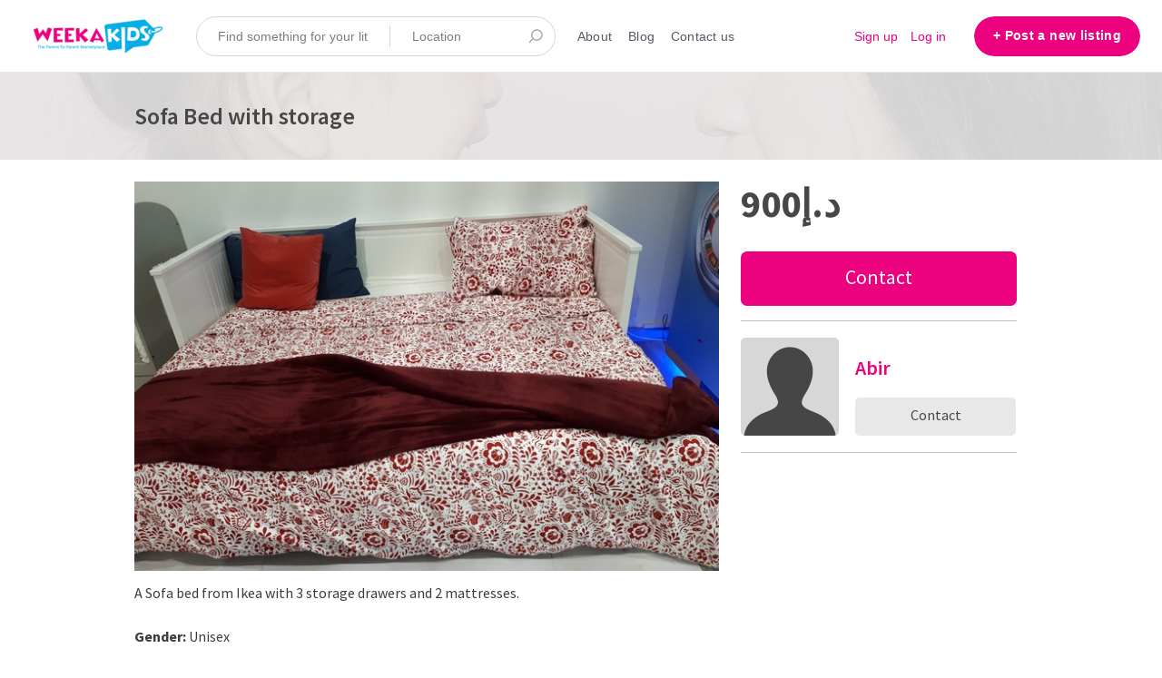

--- FILE ---
content_type: text/html; charset=utf-8
request_url: https://www.weekakids.com/en/listings/460-sofa-bed-with-storage
body_size: 12432
content:
<!DOCTYPE html>
<!--[if lt IE 7]> <html lang="en" class="no-js oldie ie6"> <![endif]-->
<!--[if IE 7 ]> <html lang="en" class="no-js oldie ie7"> <![endif]-->
<!--[if IE 8 ]> <html lang="en" class="no-js oldie ie8"> <![endif]-->
<!--[if (gt IE 8)|!(IE)]><!--> <html lang="en" class="no-js"> <!--<![endif]-->
<head>
<meta charset='utf-8'>
<script>
  function onDocumentReady(fn) {
    if (document.attachEvent ? document.readyState === "complete" : document.readyState !== "loading"){
      fn();
    } else {
      document.addEventListener('DOMContentLoaded', fn);
    }
  };
</script>
<script type="text/javascript">
 (function(exports) {
   exports.ampClient = {
     logEvent: function(eventType, eventProperties, opt_callback) {
         // No-op
         opt_callback();
     }
   }
 })(window);

</script>


<script>
if (typeof onDocumentReady === 'undefined') { onDocumentReady = function() {}; }
var _gaq = _gaq || [];
_gaq.push(['_setAccount', 'UA-144207292-1']);
_gaq.push(['_setDomainName', '.weekakids.com']);
_gaq.push(
['_addIgnoredOrganic', 'sharetribe'],
['_addIgnoredOrganic', 'sharetribe.com'],
['_addIgnoredOrganic', 'www.sharetribe.com'],
['_addIgnoredOrganic', 'kassi'],
['_addIgnoredOrganic', 'share tribe'],
['_addIgnoredOrganic', 'kassi.eu'],
['_setAllowLinker', true],
['_trackPageview'],
['_trackPageLoadTime']
);

(function() {
var ga = document.createElement('script'); ga.type = 'text/javascript'; ga.async = true;
ga.src = ('https:' == document.location.protocol ? 'https://ssl' : 'http://www') + '.google-analytics.com/ga.js';
var s = document.getElementsByTagName('script')[0]; s.parentNode.insertBefore(ga, s);
})();

onDocumentReady(function() {
  ST.analytics.initLegacyGoogleAnalytic(_gaq);
});


</script>


<style>
  @import url(//fonts.googleapis.com/css?family=Source+Sans+Pro:400,600,700&subset=latin-ext);
</style>
<meta content='width=device-width, initial-scale=1.0, user-scalable=no' name='viewport'>
<meta content='website' property='og:type'>
<meta content='en' http-equiv='content-language'>
<meta content='summary' name='twitter:card'>
<!-- Additional meta tags for SEO, etc. -->

<title>Sofa Bed with storage - WeekaKids</title>
<meta content='Sofa Bed with storage - WeekaKids' property='og:title'>
<meta content='Sofa Bed with storage - WeekaKids' name='twitter:title'>
<meta content='Abir' name='author'>
<meta content='https://www.weekakids.com/en/listings/460-sofa-bed-with-storage' property='og:url'>
<meta content='https://www.weekakids.com' name='identifier-url'>
<meta content='WeekaKids' name='copyright'>
<meta content='https://www.weekakids.com/en/listings/460-sofa-bed-with-storage' name='twitter:url'>
<meta content='WeekaKids' property='og:site_name'>
<meta content='Sofa Bed with storage for د.إ900 by Abir on WeekaKids' name='description'>
<meta content='Sofa Bed with storage for د.إ900 by Abir on WeekaKids' property='og:description'>
<meta content='Sofa Bed with storage for د.إ900 by Abir on WeekaKids' name='twitter:description'>
<meta content='/system/images/1488/medium/20191215_131703.jpg?1576605466' property='og:image'>
<meta content='360' property='og:image:width'>
<meta content='270' property='og:image:height'>
<meta content='/system/images/1488/medium/20191215_131703.jpg?1576605466' name='twitter:image'>
<link href='https://www.weekakids.com/en/listings/460-sofa-bed-with-storage' rel='canonical'>
<meta content='en_US' property='og:locale'>
<meta content='@WeekaKids' name='twitter:site'>
<meta content='2068263493480816' property='fb:app_id'>
<!-- CSS -->
<link rel="stylesheet" media="screen" href="https://www.weekakids.com/assets/application-60d921d0e2955defad5a31db4482281ce5894384ba40de468075f54b418c416b.css" />
<style>
  button,.button,.big-button,.inline-big-button,.tribe-actions,.marketplace-lander button.action-button,.noUi-connect,.pagination .current,.toggle-menu a:hover,.toggle-menu .toggle-menu-link:hover,.badge,.enabled-book-button,.disabled-book-button,.message-book-button,.listing-shape-delete-button, .status-select-line.selected { background: #ec027e; }
  button:hover,.button:hover,.big-button:hover,.inline-big-button:hover,.tribe-actions a:hover,.marketplace-lander button.action-button:hover,.home-toolbar-button-group-button:hover,.home-toolbar-show-filters-button:hover,.enabled-book-button:hover,.disabled-book-button:hover,.message-book-button:hover,.listing-shape-delete-button:hover { background: #d30270; }
  button:active,.button:active,.big-button:active,.inline-big-button:active,.home-toolbar-button-group-button:active,.home-toolbar-show-filters-button:active,.enabled-book-button:active,.disabled-book-button:active,.message-book-button:active,.listing-shape-delete-button:active { background: #b90263; }
  .feed-actions .request-link,.view-item .listing-icons a:hover,.pagination a,a,.checkbox-option-checkmark,.marketplace-color { color: #ec027e; }
  .feed-actions .request-link:hover,a:hover { color: #a00155; }
  .marketplace-lander figure.marketplace-cover { background-image: url("//www.weekakids.com/assets/cover_photos/header/default-7f90b47ba0369f4d8a979491ad6478da4f409e13f1e077aae3c4908d9f021627.jpg"); }
  .marketplace-lander figure.marketplace-cover-small { background-image: url("/system/small_cover_photos/1/hd_header/baby-child-daughter-1096141.jpg?1567278081"); }
  .marketplace-lander .marketplace-lander-content-title { color: #ffffff; }
  .marketplace-lander .marketplace-lander-content-description { color: #ffffff; }
  .datepicker table tr td.active:hover,.datepicker table tr td.active:hover:hover,.datepicker table tr td.active.disabled:hover,.datepicker table tr td.active.disabled:hover:hover,.datepicker table tr td.active:focus,.datepicker table tr td.active:hover:focus,.datepicker table tr td.active.disabled:focus,.datepicker table tr td.active.disabled:hover:focus,.datepicker table tr td.active:active,.datepicker table tr td.active:hover:active,.datepicker table tr td.active.disabled:active,.datepicker table tr td.active.disabled:hover:active,.datepicker table tr td.active.active,.datepicker table tr td.active:hover.active,.datepicker table tr td.active.disabled.active,.datepicker table tr td.active.disabled:hover.active,.open .dropdown-toggle.datepicker table tr td.active,.open .dropdown-toggle.datepicker table tr td.active:hover,.open .dropdown-toggle.datepicker table tr td.active.disabled,.open .dropdown-toggle.datepicker table tr td.active.disabled:hover,.datepicker table tr td.day.range,.datepicker table tr td.day.selected { background-color: #ec027e; }
  .datepicker table tr td.day:hover,.datepicker table tr td.day.range:hover,.datepicker table tr td.day.range:hover:hover,.datepicker table tr td.day.selected:hover,.datepicker table tr td.day.selected:hover:hover { background-color: #d30270; }
  a:active { color: #6e013a; }
  .toggle-menu a.login-form:hover,.toggle-menu .toggle-menu-item.login-form:hover,.toggle-menu .login-form.toggle-menu-title:hover { color: #fe56af; }
  .new-listing-link { background: #2ab865; }
  .new-listing-link:hover { background: #25a35a; }
  .new-listing-link:active { background: #218e4e; }
  .header-wide-logo { background-image: url("/system/wide_logos/1/header/Weeka_Kids-01.png?1564041521"); }
  .header-square-logo { background-image: url("/system/logos/1/header_icon/Webp.net-resizeimage.png?1565086410"); }
  .home-toolbar-button-group-button.selected,.home-toolbar-show-filters-button.selected { background-color: #ec027e; border-color: #b90263; }
  @media (min-width: 48em) {
  .feed-actions .request-link,.view-item .button,.view-profile .button,.view-profile .add-profile-picture-link { background: #ec027e; }
  .feed-actions .request-link:hover,.view-item .button:hover,.view-profile .button:hover { background: #d30270; }
  .feed-actions .request-link:active,.view-item .button:active,.view-profile .button:active,.view-profile .add-profile-picture-link:hover { background: #b90263; }
  .feed-map-link a.map-link:hover { color: #ec027e; }
  }
  @media (-webkit-min-device-pixel-ratio: 1.5) {
  .header-wide-logo { background-image: url("/system/wide_logos/1/header_highres/Weeka_Kids-01.png?1564041521"); }
  .header-square-logo { background-image: url("/system/logos/1/header_icon_highres/Webp.net-resizeimage.png?1565086410"); }
  }
  @media (min-resolution: 144dpi) {
  .header-wide-logo { background-image: url("/system/wide_logos/1/header_highres/Weeka_Kids-01.png?1564041521"); }
  .header-square-logo { background-image: url("/system/logos/1/header_icon_highres/Webp.net-resizeimage.png?1565086410"); }
  }
</style>

<link rel="stylesheet" media="screen" href="https://www.weekakids.com/assets/app-bundle-7ea20e81ca1bfe33cacc37ca7c6b7537620c038233488c32770e128f0ac2541e.css" />
<!-- Modernizr, in the head tag, right after stylesheets, for best performance: -->
<script src="https://www.weekakids.com/assets/modernizr.min-d37c074a67e80ccdc070c470e7679a75e753220e0237f670af2348d7ba88225b.js"></script>
<!-- Detect if JS is enabled. duplicate of what Modernizr is doing, but we plan to get rid of Modernizr at some point. -->
<script>
  document.documentElement.className += ' js-enabled';
</script>
<!-- Android pre Jellybean has an ugly bug, which prevents font-size 0 technique from -->
<!-- removing the spaces between inline-blocks. Remove this piece of code when pre Jellybean becomes unsupported -->
<script>
  Modernizr.addTest('androidPreJellybean', function(){
    var ua = navigator.userAgent;
    if( ua.indexOf("Android") >= 0 ) {
      var androidversion = parseFloat(ua.slice(ua.indexOf("Android")+8));
      return androidversion < 4.1
    }
  });
</script>
<meta name="csrf-param" content="authenticity_token" />
<meta name="csrf-token" content="lDhYW3AUHPdB4DNPy05CeM2tcpLTzs7zNKawc38hhH4Y3JAwABMckX0KVeWlyicKAH4enOP2jB+vo+xnZv8qpg==" />
<link href='/system/images/1488/medium/20191215_131703.jpg?1576605466' rel='image_src'>
<link href='/system/favicons/1/favicon/favicon-32x32.png?1564041521' rel='shortcut icon'>
<link href='/system/logos/1/apple_touch/Webp.net-resizeimage.png?1565086410' rel='apple-touch-icon-precomposed'>
<link rel="alternate" type="application/atom+xml" title="ATOM" href="https://www.weekakids.com/listings.atom?locale=en" />
<script type="text/javascript" src="//script.crazyegg.com/pages/scripts/0088/2257.js" async="async"></script>

<meta content='JUqB3tYmezYEJNAkw8MUdmIocAGztY85eaoNKBD5j0Q' name='google-site-verification'>
</head>

<body>
<div id='sidewinder-wrapper'>
<script type="application/json" id="js-react-on-rails-context">{"inMailer":false,"i18nLocale":"en","i18nDefaultLocale":"en","href":"https://www.weekakids.com/en/listings/460-sofa-bed-with-storage","location":"/en/listings/460-sofa-bed-with-storage","scheme":"https","host":"www.weekakids.com","port":null,"pathname":"/en/listings/460-sofa-bed-with-storage","search":null,"httpAcceptLanguage":null,"marketplaceId":1,"loggedInUsername":null,"marketplace_color1":"#ec027e","marketplace_color2":"#2ab865","marketplace_slogan_color":"#ffffff","marketplace_description_color":"#ffffff","serverSide":false}</script>

<noscript>
<div class='noscript-padding'>
</div>
</noscript>
<script src="//maps.googleapis.com/maps/api/js?libraries=places&amp;key=AIzaSyD03EJIhfSB3NghtPLG1sA85zrvBx2ehUw"></script>
<script type="application/json" class="js-react-on-rails-component">{"component_name":"TopbarApp","props":{"logo":{"href":"/","text":"WeekaKids","image":"/system/wide_logos/1/header/Weeka_Kids-01.png?1564041521","image_highres":"/system/wide_logos/1/header_highres/Weeka_Kids-01.png?1564041521"},"search":{"search_placeholder":"Find something for your little one...","mode":"keyword_and_location"},"search_path":"/s","menu":{"links":[{"link":"/","title":"Home","priority":-1},{"link":"/en/infos/about","title":"About","priority":0},{"link":"/en/user_feedbacks/new","title":"Contact us","priority":1},{"link":"https://www.weekakids.com/blog/","title":"Blog","priority":0,"external":false}],"limit_priority_links":-1},"locales":{"current_locale_ident":"en","current_locale":"en","available_locales":[{"locale_name":"English","locale_ident":"en","change_locale_uri":"/en/listings/460-sofa-bed-with-storage"}]},"avatarDropdown":{"avatar":{"image":null,"givenName":"Removed user","familyName":null}},"newListingButton":{"text":"Post a new listing"},"i18n":{"locale":"en","defaultLocale":"en"},"marketplace":{"marketplace_color1":"#ec027e","location":"/en/listings/460-sofa-bed-with-storage"},"user":{"loggedInUsername":null,"isAdmin":false},"unReadMessagesCount":0},"trace":false,"dom_id":"topbar-container"}</script>
    <div id="topbar-container"><div class="Topbar Topbar__topbar__7GUWt" data-reactroot="" data-reactid="1" data-react-checksum="1568392493"><div class="Topbar__topbarMobileMenu__3z-JE MenuMobile MenuMobile__menuMobile___Ivzx Topbar__topbarMobileMenu__3z-JE" tabindex="0" data-reactid="2"><div style="background-color:#ec027e;" class="MenuMobile_overlay MenuMobile__overlay__2sZqq" data-reactid="3"></div><div class="MenuLabelMobile MenuMobile__menuLabelMobile__3uXwZ " data-reactid="4"><span class="MenuMobile__menuLabelMobileIcon__14XBz" title="Menu" data-reactid="5"><svg width="18" height="12" viewBox="18 19 18 12" xmlns="http://www.w3.org/2000/svg"><g fill="#34495E" fill-rule="evenodd" transform="translate(18 19)"><rect width="18" height="2" rx="1"/><rect y="5" width="18" height="2" rx="1"/><rect y="10" width="18" height="2" rx="1"/></g></svg></span></div><div class="OffScreenMenu MenuMobile__offScreenMenu__2fKaS" data-reactid="6"><div class="OffScreenMenu_scrollpane MenuMobile__scrollPane__2VvXd" data-reactid="7"><div class="OffScreenMenu_header MenuMobile__offScreenHeader__KnANh" data-reactid="8"><div class="LoginLinks LoginLinks__links__z-Tnd" data-reactid="9"><a class="Link__link__3pNRT LoginLinks__link__1GboG" href="/en/signup" style="color:#ec027e;" data-reactid="10">Sign up</a><a class="Link__link__3pNRT LoginLinks__link__1GboG" href="/en/login" style="color:#ec027e;" data-reactid="11">Log in</a></div></div><div class="OffScreenMenu_main MenuMobile__offScreenMain__1ruzb" data-reactid="12"><div class="MenuSection MenuMobile__menuSection__gD-As" data-reactid="13"><div class="MenuSection_title MenuMobile__menuSectionTitle__2HlQg" data-reactid="14">Menu</div><div class="MenuItem MenuItem__menuitem__3_-l_  MenuMobile__menuSectionMenuItem__2yMLC" data-reactid="15"><a class="MenuItem_link MenuItem__menuitemLink__2Eedg MenuMobile__menuSectionMenuItemLink__GfyW6" href="/" style="color:#ec027e;" data-reactid="16">Home</a></div><div class="MenuItem MenuItem__menuitem__3_-l_  MenuMobile__menuSectionMenuItem__2yMLC" data-reactid="17"><a class="MenuItem_link MenuItem__menuitemLink__2Eedg MenuMobile__menuSectionMenuItemLink__GfyW6" href="/en/infos/about" style="color:#ec027e;" data-reactid="18">About</a></div><div class="MenuItem MenuItem__menuitem__3_-l_  MenuMobile__menuSectionMenuItem__2yMLC" data-reactid="19"><a class="MenuItem_link MenuItem__menuitemLink__2Eedg MenuMobile__menuSectionMenuItemLink__GfyW6" href="/en/user_feedbacks/new" style="color:#ec027e;" data-reactid="20">Contact us</a></div><div class="MenuItem MenuItem__menuitem__3_-l_  MenuMobile__menuSectionMenuItem__2yMLC" data-reactid="21"><a class="MenuItem_link MenuItem__menuitemLink__2Eedg MenuMobile__menuSectionMenuItemLink__GfyW6" href="https://www.weekakids.com/blog/" style="color:#ec027e;" data-reactid="22">Blog</a></div></div><!-- react-empty: 23 --></div><div class="OffScreenMenu_footer MenuMobile__offScreenFooter__3sjuV" data-reactid="24"></div></div></div></div><a class="Logo Topbar__topbarLogo__2_AjG Logo__logo__3sGgU" href="/" style="color:#ec027e;" data-reactid="25"><img src="/system/wide_logos/1/header/Weeka_Kids-01.png?1564041521" alt="WeekaKids" class="Logo__logoImage__3oOkB" srcset="/system/wide_logos/1/header_highres/Weeka_Kids-01.png?1564041521 2x" data-reactid="26"/></a><div class="Topbar__topbarMediumSpacer__cbOwg" data-reactid="27"></div><div class="SearchBar__root__2hIPj" data-reactid="28"><button class="SearchBar__mobileToggle__3pjye" data-reactid="29"><div data-reactid="30"><svg width="17" height="17" viewBox="336 14 17 17" xmlns="http://www.w3.org/2000/svg"><g opacity=".7" fill="none" fill-rule="evenodd" transform="matrix(-1 0 0 1 352 15)" stroke-linecap="round" stroke-linejoin="round" stroke-width="1.5"><path d="M11 11l3.494 3.494"/><circle cx="6" cy="6" r="6"/></g></svg>
</div><span class="SearchBar__mobileToggleArrow__25aBI" style="border-bottom-color:transparent;" data-reactid="31"></span></button><form style="background-color:transparent;" class="SearchBar__form__27PQI" data-reactid="32"><input type="search" class="SearchBar__keywordInput__2HTav" placeholder="Find something for your little one..." data-reactid="33"/><input type="search" class="SearchBar__locationInput__3g__8" placeholder="Location" autocomplete="off" data-reactid="34"/><button type="submit" class="SearchBar__searchButton__1Ck2b" style="background-color:transparent;" data-reactid="35"><svg width="17" height="17" viewBox="336 14 17 17" xmlns="http://www.w3.org/2000/svg"><g opacity=".7" fill="none" fill-rule="evenodd" transform="matrix(-1 0 0 1 352 15)" stroke-linecap="round" stroke-linejoin="round" stroke-width="1.5"><path d="M11 11l3.494 3.494"/><circle cx="6" cy="6" r="6"/></g></svg>
</button><span class="SearchBar__focusContainer__2uI0-" data-reactid="36"></span></form></div><div class="Topbar__topbarMenuSpacer__3hqBi" data-reactid="37"><div class="MenuPriority MenuPriority__menuPriority__3y3Pu MenuPriority__noPriorityLinks__2I9oP" data-reactid="38"><div class="MenuPriority__priorityLinks__XgHdH" style="position:absolute;top:-2000px;left:-2000px;width:100%;" data-reactid="39"><a data-pid="About 0" class="MenuPriority__priorityLink__moBbL" href="/en/infos/about" data-reactid="40">About</a><a data-pid="Blog 0" class="MenuPriority__priorityLink__moBbL" href="https://www.weekakids.com/blog/" data-reactid="41">Blog</a><a data-pid="Contact us 1" class="MenuPriority__priorityLink__moBbL" href="/en/user_feedbacks/new" data-reactid="42">Contact us</a></div><div class="MenuPriority__hiddenLinks__1LcCU Menu Menu__menu__1nYnK Menu__openOnHover__2oCiU" tabindex="0" data-reactid="43"><div class="MenuLabel Menu__menuLabel__17fat " data-reactid="44"><span class="Menu__menuLabelIcon__3gpCG" data-reactid="45"><svg width="16" height="10" viewBox="18 19 18 12" xmlns="http://www.w3.org/2000/svg"><g fill="#34495E" fill-rule="evenodd" transform="translate(18 19)"><rect width="18" height="2" rx="1"/><rect y="5" width="18" height="2" rx="1"/><rect y="10" width="18" height="2" rx="1"/></g></svg></span><!-- react-text: 46 -->Menu<!-- /react-text --></div><div class="MenuContent Menu__menuContent__3VW0B Menu__transitionDelay__ulN-m" data-reactid="47"><div class="Menu__menuContentArrowBelow__2RPsL" style="left:25px;" data-reactid="48"></div><div class="Menu__menuContentArrowTop__2cSiD" style="left:25px;" data-reactid="49"></div><div class="MenuItem MenuItem__menuitem__3_-l_  " data-reactid="50"><a class="MenuItem_link MenuItem__menuitemLink__2Eedg " href="/" data-reactid="51">Home</a></div><div class="MenuItem MenuItem__menuitem__3_-l_  " data-reactid="52"><a class="MenuItem_link MenuItem__menuitemLink__2Eedg " href="/en/infos/about" data-reactid="53">About</a></div><div class="MenuItem MenuItem__menuitem__3_-l_  " data-reactid="54"><a class="MenuItem_link MenuItem__menuitemLink__2Eedg " href="https://www.weekakids.com/blog/" data-reactid="55">Blog</a></div><div class="MenuItem MenuItem__menuitem__3_-l_  " data-reactid="56"><a class="MenuItem_link MenuItem__menuitemLink__2Eedg " href="/en/user_feedbacks/new" data-reactid="57">Contact us</a></div></div></div></div></div><div class="LoginLinks LoginLinks__links__z-Tnd Topbar__topbarLinks__CCME8" data-reactid="58"><a class="Link__link__3pNRT LoginLinks__link__1GboG" href="/en/signup" style="color:#ec027e;" data-reactid="59">Sign up</a><a class="Link__link__3pNRT LoginLinks__link__1GboG" href="/en/login" style="color:#ec027e;" data-reactid="60">Log in</a></div><a class="Topbar__topbarListingButton__2SNl8 AddNewListingButton AddNewListingButton__button__2H8yh AddNewListingButton__responsiveLayout__1JnL9" href="/en/listings/new" title="Post a new listing" data-reactid="61"><span class="AddNewListingButton__backgroundContainer__4Nn3Z AddNewListingButton_background" style="background-color:#ec027e;" data-reactid="62"></span><span class="AddNewListingButton__mobile__2JhHF AddNewListingButton_mobile" style="color:#ec027e;" data-reactid="63">+ Post a new listing</span><span class="AddNewListingButton__desktop__17Luf AddNewListingButton_desktop" data-reactid="64">+ Post a new listing</span></a></div></div>
    

<section class='marketplace-lander'>
<div class='coverimage'>
<figure class='marketplace-cover-small fluidratio'></figure>
<div class='coverimage-fade'>
<figure class='marketplace-cover-small-fade fluidratio'></figure>
</div>
</div>
<div class='title-container'>
<div class='title-header-wrapper'>
<div class='marketplace-title-header'>
<h1>
<span class='listing-title' id='listing-title'>Sofa Bed with storage</span>
</h1>

</div>
</div>
</div>
</section>
<article class='page-content'>
<div class='wrapper'>

<script class='template' id='image-frame-template' type='text/template'>
<div class='listing-image-frame'>
<div class='listing-image-frame-content' id='listing-image-link'>
<div class='${aspectRatioClass} listing-image-vertical-centering'>
<img alt='Sofa Bed with storage' class='listing-image ${aspectRatioClass}' src='${url}'>
</div>
</div>
</div>
</script>
<script class='template' id='image-thumbnail-template' type='text/template'>
<div class='listing-image-thumbnail-container'>
<img class='listing-image-thumbnail' src='${url}'>
<div class='fade'></div>
</div>
</script>

<div class='row'>
<div class='col-8 listing-details-container'>
<div class='row'>
<div class='col-12'>
<div class='listing-image-carousel'>
<div id='listing-image-frame'></div>
</div>
<div class='listing-image-thumbnail-stripe' id='thumbnail-stripe'></div>
</div>
</div>
<div class='row'>
<div class='col-12'>
<p>A Sofa bed from Ikea with 3 storage drawers and 2 mattresses.</p>

</div>
</div>
<div class='row'>
<div class='col-12'>
<b>Gender:</b>
Unisex

</div>
</div>
<div class='row'>
<div class='col-12'>
<b>Age:</b>
All Ages

</div>
</div>
<div class='row'>
<div class='col-12'>
<b>Condition:</b>
Lightly Used

</div>
</div>
<div class='row'>
<div class='col-12'>
<div class='listing-social'>
<div class='listing-fb-like-button'>
<div class="fb-like" data-send="true" data-layout="button_count" data-width="200" data-show-faces="false" ></div>
</div>
<div class='listing-tweet-button'>
<a class="twitter-share-button" data-count="horizontal" data-via="WeekaKids" data-text="Sofa Bed with storage" href="https://twitter.com/share"></a>
</div>
</div>
</div>
</div>
<div class='view-item'>
<div class='discussion overflow-allowed' id='comments'>
<h2>
<i class="ss-chat icon-with_text"></i>
<div class='text-with-icon'>
Public discussion
<span id='comment_count'>(0)</span>
</div>
</h2>
<div class='follow-links' id='follow-links'>

</div>
<div id='comment-list'>

</div>
<div id='comment-form'>
You must
<a href="/en/login">log in</a>
to send a new comment.

</div>
</div>
</div>
</div>
<aside class='col-4'>
<div class='row'>
<div class='col-12'>
<div class='listing-price'>
<span class='listing-price-amount'>
د.إ900
</span>
<span class='listing-price-quantity'>

</span>
</div>
</div>
</div>
<div class='row-with-divider'>
<div class='col-12'>
<div id='listing-message-links'>
<form id="booking-dates" action="/en/transactions/new?listing_id=460" accept-charset="UTF-8" method="get"><input name="utf8" type="hidden" value="&#x2713;" />

<input type="hidden" name="listing_id" id="listing_id" value="460" />
<button class='enabled-book-button'>
<div class='content'>
Contact
</div>
</button>
</form>


</div>
</div>
</div>
<div class='row-with-divider'>
<div class='col-12'>
<div class='listing-author'>
<div class='listing-author-avatar'>
<a href="/en/abir"><img class="listing-author-avatar-image" src="https://www.weekakids.com/assets/profile_image/small/missing-cced9224e83e132981635bd0461eee0c9925a16869366487b3d6c77f7e8799e8.png" alt="Missing" /></a>
</div>
<div class='listing-author-details'>
<div class='listing-author-name'>
<a id="listing-author-link" class="listing-author-name-link" title="Abir" href="/en/abir">Abir</a>
</div>
<div class='listing-author-contact'>
<a class='listing-author-contact-button' href='/en/listings/460/contact' id='listing-contact'>
<div class='content'>
Contact
</div>
</a>
</div>
</div>
</div>
</div>
</div>
<div class='row'>
<div class='col-12'>
<div id='googlemap'>
<div class='googlemap'>
<div class='embed-container'>
<iframe frameborder='0' height='450' src='https://www.google.com/maps/embed/v1/place?key=AIzaSyD03EJIhfSB3NghtPLG1sA85zrvBx2ehUw&amp;q=54+Sheikh+Zayed+Rd+-+Dubai+-+United+Arab+Emirates&amp;language=en' width='600'></iframe>
</div>
<div class='map-link'>
<a class='icon-with-text-container' href='//maps.google.com/?q=54+Sheikh+Zayed+Rd+-+Dubai+-+United+Arab+Emirates' target='_blank'>
<i class="ss-action icon-part"></i>
<div class='text-part'>Open in Google Maps</div>
</a>
</div>
</div>

<div class='origin'></div>
<input value="54 Sheikh Zayed Rd - Dubai - United Arab Emirates" type="hidden" name="origin_loc[address]" id="origin_loc_address" />
<input value="54 Sheikh Zayed Rd - Dubai - United Arab Emirates" type="hidden" name="origin_loc[google_address]" id="origin_loc_google_address" />
<input value="25.2181" type="hidden" name="origin_loc[latitude]" id="origin_loc_latitude" />
<input value="55.2789" type="hidden" name="origin_loc[longitude]" id="origin_loc_longitude" />

</div>
</div>
</div>
</aside>
<div class='row'>
<div class='col-12'>
<div class='home-fluid-thumbnail-grid-narrow'>
<div class='home-fluid-thumbnail-grid'>
<h2>
You might also like...
</h2>
<div class='home-fluid-thumbnail-grid-item'>
<div>
<a class="fluid-thumbnail-grid-image-item-link" href="/en/listings/456-crib"><div class='fluid-thumbnail-grid-image-image-container'>
<img alt="Selling: Crib" class="fluid-thumbnail-grid-image-image" src="https://www.weekakids.com/system/images/1474/medium/9A75C4A8-82CD-4B86-BF03-1FC0E609B34D.jpeg?1576420051" />
<div class='fluid-thumbnail-grid-image-overlay'></div>
<div class='fluid-thumbnail-grid-image-title'>
Crib
</div>
<div class='fluid-thumbnail-grid-image-price-container'>
<span class='fluid-thumbnail-grid-image-price'>
د.إ100
</span>
</div>
</div>
</a><div class='home-fluid-thumbnail-grid-author'>
<div class='home-fluid-thumbnail-grid-author-avatar'>
<a class="listing-author-name-link" title="Liji" href="/en/liji">Liji</a>
</div>
</div>
</div>
</div>
<div class='home-fluid-thumbnail-grid-item'>
<div>
<a class="fluid-thumbnail-grid-image-item-link" href="/en/listings/457-baby-bed-and-swing"><div class='fluid-thumbnail-grid-image-image-container'>
<img alt="Selling: Baby bed and swing " class="fluid-thumbnail-grid-image-image" src="https://www.weekakids.com/system/images/1479/medium/inbound2164808686244171485.jpg?1576428717" />
<div class='fluid-thumbnail-grid-image-overlay'></div>
<div class='fluid-thumbnail-grid-image-title'>
Baby bed and swing 
</div>
<div class='fluid-thumbnail-grid-image-price-container'>
<span class='fluid-thumbnail-grid-image-price'>
د.إ150
</span>
</div>
</div>
</a><div class='home-fluid-thumbnail-grid-author'>
<div class='home-fluid-thumbnail-grid-author-avatar'>
<a class="listing-author-name-link" title="Sidra" href="/en/sidras">Sidra</a>
</div>
</div>
</div>
</div>
<div class='home-fluid-thumbnail-grid-item'>
<div>
<a class="fluid-thumbnail-grid-image-item-link" href="/en/listings/478-bed-plus-kit"><div class='fluid-thumbnail-grid-image-image-container'>
<img alt="Selling: Bed plus kit" class="fluid-thumbnail-grid-image-image" src="https://www.weekakids.com/system/images/1539/medium/52A91F2D-4522-410F-A3E0-9934205B7440.jpeg?1577092582" />
<div class='fluid-thumbnail-grid-image-overlay'></div>
<div class='fluid-thumbnail-grid-image-title'>
Bed plus kit
</div>
<div class='fluid-thumbnail-grid-image-price-container'>
<span class='fluid-thumbnail-grid-image-price'>
د.إ1,000
</span>
</div>
</div>
</a><div class='home-fluid-thumbnail-grid-author'>
<div class='home-fluid-thumbnail-grid-author-avatar'>
<a class="listing-author-name-link" title="Diala" href="/en/dialah">Diala</a>
</div>
</div>
</div>
</div>
<div class='home-fluid-thumbnail-grid-item'>
<div>
<a class="fluid-thumbnail-grid-image-item-link" href="/en/listings/493-juniors-next-to-me-baby-crib"><div class='fluid-thumbnail-grid-image-image-container'>
<img alt="Selling: Juniors next to me baby crib" class="fluid-thumbnail-grid-image-image" src="https://www.weekakids.com/system/images/1579/medium/IMG_20191216_103130.jpg?1578548194" />
<div class='fluid-thumbnail-grid-image-overlay'></div>
<div class='fluid-thumbnail-grid-image-title'>
Juniors next to me baby crib
</div>
<div class='fluid-thumbnail-grid-image-price-container'>
<span class='fluid-thumbnail-grid-image-price'>
د.إ250
</span>
</div>
</div>
</a><div class='home-fluid-thumbnail-grid-author'>
<div class='home-fluid-thumbnail-grid-author-avatar'>
<a class="listing-author-name-link" title="Phoebe " href="/en/phoebemakram">Phoebe </a>
</div>
</div>
</div>
</div>
<div class='home-fluid-thumbnail-grid-item'>
<div>
<a class="fluid-thumbnail-grid-image-item-link" href="/en/listings/522-chicco-travel-cot"><div class='fluid-thumbnail-grid-image-image-container'>
<img alt="Selling: Chicco travel cot" class="fluid-thumbnail-grid-image-image" src="https://www.weekakids.com/system/images/1706/medium/D65A1E7D-8745-4021-B503-995954E49D24.jpeg?1580228140" />
<div class='fluid-thumbnail-grid-image-overlay'></div>
<div class='fluid-thumbnail-grid-image-title'>
Chicco travel cot
</div>
<div class='fluid-thumbnail-grid-image-price-container'>
<span class='fluid-thumbnail-grid-image-price'>
د.إ700
</span>
</div>
</div>
</a><div class='home-fluid-thumbnail-grid-author'>
<div class='home-fluid-thumbnail-grid-author-avatar'>
<a class="listing-author-name-link" title="Derya" href="/en/deryak">Derya</a>
</div>
</div>
</div>
</div>
<div class='home-fluid-thumbnail-grid-item'>
<div>
<a class="fluid-thumbnail-grid-image-item-link" href="/en/listings/542-baby-blanket"><div class='fluid-thumbnail-grid-image-image-container'>
<img alt="Selling: Baby blanket" class="fluid-thumbnail-grid-image-image" src="https://www.weekakids.com/system/images/1772/medium/IMG_20200124_092300.jpg?1582002911" />
<div class='fluid-thumbnail-grid-image-overlay'></div>
<div class='fluid-thumbnail-grid-image-title'>
Baby blanket
</div>
<div class='fluid-thumbnail-grid-image-price-container'>
<span class='fluid-thumbnail-grid-image-price'>
د.إ30
</span>
</div>
</div>
</a><div class='home-fluid-thumbnail-grid-author'>
<div class='home-fluid-thumbnail-grid-author-avatar'>
<a class="listing-author-name-link" title="Tooba" href="/en/toobaw">Tooba</a>
</div>
</div>
</div>
</div>
</div>
</div>
</div>
</div>
</div>

</div>
</article>

<footer class='footer__container--dark'>
<div class='footer__content'>
<div class='footer__links-container'>
<ul class='footer__link-list'>
<li class='footer__link-list-item'>
<a class='footer__link' href='https://www.weekakids.com/infos/about'>About</a>
</li>
<li class='footer__link-list-item'>
<a class='footer__link' href='https://www.weekakids.com/user_feedbacks/new'>Contact Us</a>
</li>
<li class='footer__link-list-item'>
<a class='footer__link' href='https://www.weekakids.com/blog'>Blog</a>
</li>
<li class='footer__link-list-item'>
<a class='footer__link' href='https://www.weekakids.com/infos/terms'>Terms</a>
</li>
<li class='footer__link-list-item'>
<a class='footer__link' href='https://www.weekakids.com/infos/privacy'>Privacy</a>
</li>
</ul>
<div class='footer__social-media'>
<a class='footer__social-media-link' href='https://www.facebook.com/WeekaKids-107933610549025/' rel='noreferrer' target='_blank'>
<svg class='footer__social-media-icon footer__facebook-icon' version='1.1' viewbox='0 0 12 22' xmlns='http://www.w3.org/2000/svg' xmlns:xlink='http://www.w3.org/1999/xlink'>
<path d='M7.78896556,22 L7.78896556,11.9648254 L11.3270218,11.9648254 L11.8567155,8.05386965 L7.78896556,8.05386965 L7.78896556,5.55689722 C7.78896556,4.42458426 8.11918279,3.65297638 9.8247272,3.65297638 L12,3.65200544 L12,0.15408855 C11.623687,0.106512375 10.3324948,0 8.83030221,0 C5.69405446,0 3.54703063,1.82255587 3.54703063,5.16968541 L3.54703063,8.05386965 L0,8.05386965 L0,11.9648254 L3.54703063,11.9648254 L3.54703063,22 L7.78896556,22 Z' fill-rule='evenodd' id='Facebook' stroke='none'></path>
</svg>

</a>
<a class='footer__social-media-link' href='https://twitter.com/WeekaKids' rel='noreferrer' target='_blank'>
<svg class='footer__social-media-icon footer__twitter-icon' version='1.1' viewbox='48 2 21 18' xmlns='http://www.w3.org/2000/svg' xmlns:xlink='http://www.w3.org/1999/xlink'>
<path d='M68.4207941,2.33276729 C67.5875898,2.8529685 66.6669159,3.23129666 65.6828825,3.43372529 C64.8990201,2.55134408 63.778736,2 62.5384615,2 C60.1610819,2 58.2317037,4.03466726 58.2317037,6.54397488 C58.2317037,6.90038768 58.2687101,7.24584281 58.3427229,7.57861011 C54.7620751,7.38886931 51.5879369,5.58200634 49.4617521,2.829323 C49.0905668,3.50293166 48.8786212,4.28438691 48.8786212,5.11659351 C48.8786212,6.69219186 49.6389341,8.08323988 50.7956639,8.89814488 C50.0902998,8.87622953 49.4247457,8.66976387 48.8427362,8.33180609 L48.8427362,8.38717119 C48.8427362,10.5896639 50.3280378,12.427093 52.3005901,12.8429079 C51.9394975,12.9496011 51.5582196,13.003236 51.165167,13.003236 C50.8876191,13.003236 50.6167997,12.9755535 50.3543908,12.9224953 C50.9027581,14.7270514 52.4929111,16.0413957 54.3785545,16.0765756 C52.9044669,17.2957611 51.0457373,18.022428 49.0277681,18.022428 C48.6801324,18.022428 48.3364216,18.0016661 48,17.9601423 C49.9063893,19.2473807 52.1721891,20 54.6045177,20 C62.530051,20 66.8626011,13.0770562 66.8626011,7.07167345 C66.8626011,6.87385858 66.8592369,6.67662042 66.8519478,6.48284259 C67.6935626,5.84210695 68.424719,5.04219666 69,4.13097946 C68.228473,4.49200602 67.3975115,4.7365352 66.5261795,4.84611195 C67.4160147,4.28438691 68.0989507,3.39393163 68.4207941,2.33276729' fill-rule='evenodd' id='Twitter' stroke='none'></path>
</svg>

</a>
<a class='footer__social-media-link' href='https://www.instagram.com/weekakidsofficial' rel='noreferrer' target='_blank'>
<svg class='footer__social-media-icon footer__instagram-icon' viewbox='397 291 22 21' xmlns='http://www.w3.org/2000/svg'>
<path d='M411.714 301.43c0 1.887-1.54 3.427-3.428 3.427-1.89 0-3.43-1.54-3.43-3.428 0-1.89 1.54-3.43 3.43-3.43 1.888 0 3.428 1.54 3.428 3.43zm1.85 0c0-2.92-2.36-5.278-5.278-5.278-2.92 0-5.277 2.357-5.277 5.277 0 2.918 2.356 5.275 5.276 5.275s5.277-2.357 5.277-5.276zm1.445-5.493c0-.683-.55-1.232-1.233-1.232s-1.232.55-1.232 1.232c0 .684.55 1.233 1.232 1.233.683 0 1.232-.55 1.232-1.233zm-6.724-2.946c1.5 0 4.714-.12 6.067.416.468.188.817.415 1.178.777.363.362.59.71.778 1.18.536 1.35.415 4.566.415 6.066s.12 4.713-.415 6.066c-.187.468-.415.816-.777 1.178-.36.362-.71.59-1.177.777-1.353.537-4.567.416-6.067.416s-4.715.12-6.067-.415c-.47-.187-.818-.414-1.18-.776-.36-.362-.59-.71-.777-1.178-.535-1.353-.415-4.567-.415-6.067s-.12-4.716.415-6.068c.188-.47.416-.817.777-1.18.362-.36.71-.588 1.18-.776 1.35-.535 4.566-.415 6.066-.415zm10.285 8.44c0-1.42.015-2.827-.066-4.247-.08-1.647-.455-3.107-1.66-4.312-1.206-1.205-2.665-1.58-4.313-1.66-1.418-.08-2.825-.067-4.244-.067-1.42 0-2.826-.014-4.246.067-1.647.08-3.107.455-4.312 1.66-1.206 1.206-1.58 2.666-1.66 4.313-.08 1.42-.068 2.826-.068 4.246 0 1.418-.013 2.824.067 4.244.08 1.647.455 3.107 1.66 4.313 1.206 1.205 2.666 1.58 4.313 1.66 1.42.08 2.826.067 4.246.067 1.42 0 2.826.014 4.245-.067 1.65-.08 3.108-.455 4.314-1.66 1.205-1.206 1.58-2.666 1.66-4.313.08-1.42.067-2.826.067-4.245z' fill-rule='evenodd' id='Instagram' stroke='none'></path>
</svg>

</a>
<a class='footer__social-media-link' href='https://www.youtube.com/channel/UC2buZ3xytJZdcKV6JxtoWLg/about?view_as=subscriber' rel='noreferrer' target='_blank'>
<svg class='footer__social-media-icon footer__youtube-icon' viewbox='97 3 25 18' xmlns='http://www.w3.org/2000/svg'>
<path d='M114.143 12.43c0 .293-.147.574-.402.722l-6.856 4.285c-.134.094-.295.134-.455.134-.15 0-.283-.04-.417-.106-.267-.147-.442-.442-.442-.75v-8.57c0-.31.176-.604.443-.75.268-.148.603-.148.87.026l6.858 4.285c.256.148.403.43.403.724zm6.857 0c0-1.917 0-3.952-.415-5.814-.295-1.312-1.34-2.277-2.598-2.424-2.974-.335-5.987-.335-8.987-.335s-6.013 0-8.987.335c-1.26.147-2.29 1.112-2.584 2.424C97 8.478 97 10.513 97 12.43c0 1.914 0 3.95.415 5.81.295 1.314 1.34 2.278 2.598 2.425C102.987 21 106 21 109 21s6.013 0 8.987-.335c1.26-.147 2.303-1.11 2.584-2.424.43-1.86.43-3.896.43-5.81z' fill-rule='evenodd'></path>
</svg>

</a>
<a class='footer__social-media-link' href='https://www.linkedin.com/in/weekakids' rel='noreferrer' target='_blank'>
<svg class='footer__social-media-icon footer__linkedin-icon' viewbox='1082 73 21 21' xmlns='http://www.w3.org/2000/svg'>
<path d='M1086.674 79.8h-4.42v13.27h4.42V79.8zm.28-4.1c-.012-1.298-.95-2.29-2.463-2.29-1.5 0-2.49.992-2.49 2.29 0 1.273.95 2.29 2.438 2.29h.026c1.54 0 2.505-1.017 2.49-2.29zm15.617 9.764c0-4.07-2.168-5.973-5.074-5.973-2.384 0-3.43 1.327-4.005 2.238h.028v-1.93h-4.406s.053 1.247 0 13.273h4.406v-7.405c0-.402.04-.79.147-1.085.322-.79 1.045-1.607 2.264-1.607 1.592 0 2.235 1.22 2.235 3v7.098h4.406v-7.606z' fill-rule='evenodd'></path>
</svg>

</a>
</div>
</div>
<hr class='footer__separator'>
<div class='footer__copyrights--markdown'>
<p>© WeekaKids 2019</p>

</div>
</div>
</footer>

<div id="fb-root"></div>
<script>
window.fbAsyncInit = function() {
<!-- / init the FB JS SDK -->
FB.init({
appId      : '2068263493480816', // Community App ID if availble or else the one from the app dashboard
channelUrl : '//www.weekakids.com/channel.html', // Channel file for x-domain comms
status     : false,                                 // Check Facebook Login status
xfbml      : true,                                  // Look for social plugins on the page
version    : 'v3.2'
});
<!-- / Additional initialization code such as adding Event Listeners goes here -->
};
<!-- / Load the SDK asynchronously -->
(function(d, s, id){
var js, fjs = d.getElementsByTagName(s)[0];
if (d.getElementById(id)) {return;}
js = d.createElement(s); js.id = id;
js.src = "//connect.facebook.net/en_US/sdk.js";
fjs.parentNode.insertBefore(js, fjs);
}(document, 'script', 'facebook-jssdk'));
</script>

<script>
  window.I18n = {};
</script>
<script src="https://www.weekakids.com/assets/i18n/en-f35494aa5256acf5d559a81f44f9c6f6059fe4c2efdc31106501709a609f8b69.js"></script>
<script src="https://www.weekakids.com/assets/application-fc0c74cfaefd321a7dad2256b4425372480bdeca0bf40383991a38de73c583dd.js"></script>
<script>
  window.ST.jsonTranslations = {
    "please_wait": "Please wait...",
    "validation_messages": {
      "accept": "The image file must be either in GIF, JPG or PNG format.",
      "creditcard": "Please enter a valid credit card number.",
      "date": "Please enter a valid date.",
      "dateISO": "Please enter a valid date (ISO).",
      "digits": "Please enter only digits.",
      "email": "Please enter a valid email address.",
      "equalTo": "Please enter the same value again.",
      "max": "Please enter a value less than or equal to {0}.",
      "maxlength": "Please enter no more than {0} characters.",
      "min": "Please enter a value greater than or equal to {0}.",
      "minlength": "Please enter at least {0} characters.",
      "number": "Please enter a valid number.",
      "range": "Please enter a value between {0} and {1}.",
      "rangelength": "Please enter a value between {0} and {1} characters long.",
      "remote": "Please fix this field.",
      "required": "This field is required.",
      "url": "Please enter a valid URL.",
      "address_validator": "The location was not found.",
      "money": "You need to insert a valid monetary value.",
      "night_selected": "You need to select at least one night",
      "availability_range": "The selected range includes dates that are not available",
      "min_bound": "Please enter a value less than max value ({0})",
      "max_bound": "Please enter a value more than min value ({0})",
      "number_no_decimals": "Please enter a whole number",
      "number_decimals": "Please enter a valid number with either dot (.) or comma (,) as a decimal separator"
    }
  }
</script>
<script>
  $(function() {
    if ('touchAction' in document.body.style) {
      document.body.style.touchAction = 'manipulation';
    } else {
      window.FastClick.attach(document.body, { excludeNode: '^pac-'} );
    }
  });
</script>
<script>
  window.ST.listing();
</script>
<script>
  var listingImages = [{"id":1488,"listingId":460,"ready":true,"errored":false,"images":{"thumb":"/system/images/1488/thumb/20191215_131703.jpg?1576605466","big":"/system/images/1488/big/20191215_131703.jpg?1576605466"},"urls":{"remove":"/en/listing_images/1488","status":"/en/listing_images/1488/image_status"},"aspectRatio":"too-narrow"}]
  var currentImage = 1488;
  ST.listingImages(listingImages, currentImage);
</script>
<script>
  !function(d,s,id){var js,fjs=d.getElementsByTagName(s)[0];if(!d.getElementById(id)){js=d.createElement(s);js.id=id;js.src="https://platform.twitter.com/widgets.js";fjs.parentNode.insertBefore(js,fjs);}}(document,"script","twitter-wjs");
</script>

<script>
  $(document).ready(function() { initialize_defaults("en"); initialize_listing_view('en');
   });
</script>
<script>
  (function() {
    ST.analytics.init({
      analyticsData: {"community_ident":"weekakids","community_uuid":"fb56809c-aeab-11e9-aad2-8a74e2962b86","community_id":1,"community_admin_email":null,"user_id":null,"user_uuid":"","user_is_admin":null,"user_email":"null","user_name":"null","user_hash":"null","feature_flags":["footer","topbar_v1"],"plan_status":"active","plan_member_limit":"null","plan_created_at":1769001774,"plan_updated_at":1769001774,"plan_expires_at":null,"plan_features":"deletable, admin_email, whitelabel","identity_information":"null"},
      events: [{"event":"ListingViewed","props":{"listing_id":460,"listing_uuid":"dac91106-20f6-11ea-9094-8a74e2962b86","payment_process":"none"}}],
      logout: null
    });
  })();
</script>

<noscript>
<div class='noscript'>
<div class='wrapper'>
<h2>Javascript is disabled in your browser</h2>
<p>WeekaKids does not work properly without javascript. Try to enable javascript from your browser&#39;s preferences and then reload this page again.</p>
</div>
</div>
</noscript>

</div>
</body>


--- FILE ---
content_type: text/css
request_url: https://www.weekakids.com/assets/app-bundle-7ea20e81ca1bfe33cacc37ca7c6b7537620c038233488c32770e128f0ac2541e.css
body_size: 10960
content:
.OnboardingTopBar__topbarContainer__sUy7z{width:100%;color:#fff;padding-top:1.2em;padding-bottom:1.2em;background-image:linear-gradient(90deg, #59b3a2, #59a5b3);box-shadow:0 5px 8px 0 rgba(0,0,0,0.06)}.OnboardingTopBar__topbar__ZHXM7{display:-webkit-flex;display:flex;-webkit-justify-content:space-between;justify-content:space-between;-webkit-align-items:center;align-items:center;max-width:63em;margin:0 auto;padding-left:.75em;padding-right:.75em;position:relative}.OnboardingTopBar__progressLabel__9Us73{display:inline-block;font-weight:600;font-family:sans-serif;font-size:16px;-webkit-flex-shrink:0;flex-shrink:0;margin-right:.5em;color:#fff}.OnboardingTopBar__progressLabel__9Us73:hover{color:#fff}.OnboardingTopBar__progressLabelPercentage__3zatt{font-size:21px;margin-left:.3em}.OnboardingTopBar__progressBar__1MH4x{background-color:#b8eae1;box-shadow:0 5px 8px 0 rgba(0,0,0,0.06);height:100%;border-radius:.5em;transition:width 2s}.OnboardingTopBar__progressBarBackground__lPrWa{display:inline-block;background-color:#4c988a;box-shadow:inset 0 3px 8px 0 rgba(0,0,0,0.17);height:1em;position:relative;border-radius:.5em;-webkit-flex-grow:1;flex-grow:1;margin-left:1.5em;margin-right:2.8em}@media (max-width: 600px){.OnboardingTopBar__progressBarBackground__lPrWa{display:none}}.OnboardingTopBar__nextContainer__2NDuk{display:inline-block;margin-left:.5em;-webkit-flex-shrink:0;flex-shrink:0}.OnboardingTopBar__nextLabel__3Apk5{display:inline-block;margin-right:.7em}.OnboardingTopBar__nextButton__3al06{display:inline-block;font-weight:600;padding:.6em 1em;border:1px solid rgba(255,255,255,0.5);border-radius:5px;text-decoration:none;color:#fff}.OnboardingTopBar__nextButton__3al06:hover{color:#fff;border:1px solid #fff}.Topbar__topbar__7GUWt{display:-webkit-flex;display:flex;-webkit-flex-direction:row;flex-direction:row;height:50px;padding:0 1px 0 0;-webkit-flex-wrap:nowrap;flex-wrap:nowrap;-webkit-justify-content:space-between;justify-content:space-between;-webkit-align-items:center;align-items:center;background:#fff;border-bottom:1px solid rgba(0,0,50,0.1);font-size:14px;font-family:Proxima Nova Soft,Helvetica,sans;box-sizing:border-box}@media (min-width: 660px){.Topbar__topbar__7GUWt{height:60px;padding:0 24px 0 6px}}@media (min-width: 1201px){.Topbar__topbar__7GUWt{height:80px;padding:0 24px}}.Topbar__topbar__7GUWt *{box-sizing:border-box}.Topbar__topbar__7GUWt input[type=search]{-webkit-appearance:none}.Topbar__topbar__7GUWt input[type=search]::-webkit-search-cancel-button,.Topbar__topbar__7GUWt input[type=search]::-webkit-search-decoration,.Topbar__topbar__7GUWt input[type=search]::-webkit-search-results-button,.Topbar__topbar__7GUWt input[type=search]::-webkit-search-results-decoration{display:none}.Topbar__topbar__7GUWt button,.Topbar__topbar__7GUWt form,.Topbar__topbar__7GUWt input,.Topbar__topbar__7GUWt svg{font-family:Proxima Nova Soft,Helvetica,sans}.Topbar__topbar__7GUWt input{font-size:16px}@media (min-width: 1201px){.Topbar__topbar__7GUWt input{font-size:14px}}.Topbar__topbar__7GUWt button{border-radius:0}.Topbar__topbar__7GUWt .Topbar__topbarLogo__2_AjG{max-height:32px;max-width:70%}@media (max-width: 320px){.Topbar__topbar__7GUWt .Topbar__topbarLogo__2_AjG span{font-size:1.3rem}}@media (min-width: 660px){.Topbar__topbar__7GUWt .Topbar__topbarLogo__2_AjG{min-width:168px;max-height:36px;max-width:38%}}@media (min-width: 1201px){.Topbar__topbar__7GUWt .Topbar__topbarLogo__2_AjG{max-height:40px;max-width:18em}}.Topbar__topbar__7GUWt .Topbar__textLogo__1xI7Z{min-width:0}.Topbar__topbar__7GUWt .Topbar__topbarMenu__qgFN6{display:none}.Topbar__topbar__7GUWt .Topbar__topbarMobileMenu__3z-JE{display:block}.Topbar__topbar__7GUWt .Topbar__notificationBadge__yn5H5{min-width:24px;height:24px;border-radius:12px;box-shadow:none;margin-left:10px}.Topbar__topbar__7GUWt .Topbar__notificationBadgeCount__3EZd_{font-size:14px;padding-top:0}@media (min-width: 1201px){.Topbar__topbar__7GUWt .Topbar__topbarMenu__qgFN6{display:block}.Topbar__topbar__7GUWt .Topbar__topbarMobileMenu__3z-JE{display:none}}.Topbar__topbar__7GUWt .Topbar__topbarLanguageMenuLabel__1zswS{font-size:13px;padding:27.5px 0}@media (min-width: 660px){.Topbar__topbar__7GUWt>*{margin-right:18px}}@media (min-width: 1201px){.Topbar__topbar__7GUWt>*{margin-right:24px}}.Topbar__topbar__7GUWt>:last-child{margin-right:0}.Topbar__topbar__7GUWt>.Topbar__topbarAvatarDropdown__3FkXQ{padding:8px 0;font-family:Proxima Nova Soft,Helvetica,sans;-webkit-align-self:flex-start;align-self:flex-start;display:none}@media (min-width: 660px){.Topbar__topbar__7GUWt>.Topbar__topbarAvatarDropdown__3FkXQ{display:-webkit-flex;display:flex;width:36px;padding:12px 0}}@media (min-width: 1201px){.Topbar__topbar__7GUWt>.Topbar__topbarAvatarDropdown__3FkXQ{width:44px;padding:17.5px 0}}.Topbar__topbar__7GUWt>.Topbar__topbarListingButton__2SNl8{display:none}@media (min-width: 660px){.Topbar__topbar__7GUWt>.Topbar__topbarListingButton__2SNl8{display:inline-block}}.Topbar__topbarMenuSpacer__3hqBi{display:none;margin:0}@media (min-width: 1201px){.Topbar__topbarMenuSpacer__3hqBi{-webkit-flex-grow:1;flex-grow:1;display:block}}.Topbar__topbarMediumSpacer__cbOwg{display:none}@media (min-width: 660px){.Topbar__topbarMediumSpacer__cbOwg{display:block;-webkit-flex-grow:1;flex-grow:1}}@media (min-width: 1201px){.Topbar__topbarMediumSpacer__cbOwg{display:none}}.Topbar__topbarMobileSearchPlaceholder__117MG{width:50px}@media (min-width: 660px){.Topbar__topbarMobileSearchPlaceholder__117MG{display:none}}.Topbar__topbarMobileMenu__3z-JE{font-size:17px;margin-right:0}.Topbar__topbarAvatarDropdownPlaceholder__QEUT4{margin:8px 0;width:44px;height:44px;display:none}@media (min-width: 660px){.Topbar__topbarAvatarDropdownPlaceholder__QEUT4{display:inline;display:initial}}@media (min-width: 1201px){.Topbar__topbarAvatarDropdownPlaceholder__QEUT4{margin:17.5px 0}}.Topbar__topbarLinks__CCME8{display:none}@media (min-width: 1201px){.Topbar__topbarLinks__CCME8{display:block}}.AddNewListingButton__button__2H8yh{position:relative;display:inline-block;font-family:Proxima Nova Soft,Helvetica,sans;font-weight:600;letter-spacing:.35px;border-radius:22px;overflow:hidden}.AddNewListingButton__button__2H8yh:hover .AddNewListingButton__backgroundContainer__4Nn3Z{filter:url('data:image/svg+xml;charset=utf-8,<svg xmlns="http://www.w3.org/2000/svg"><filter id="filter"><feComponentTransfer color-interpolation-filters="sRGB"><feFuncR type="linear" slope="0.8" /><feFuncG type="linear" slope="0.8" /><feFuncB type="linear" slope="0.8" /></feComponentTransfer></filter></svg>#filter');-webkit-filter:brightness(80%);filter:brightness(80%)}.AddNewListingButton__button__2H8yh:active .AddNewListingButton__backgroundContainer__4Nn3Z{filter:url('data:image/svg+xml;charset=utf-8,<svg xmlns="http://www.w3.org/2000/svg"><filter id="filter"><feComponentTransfer color-interpolation-filters="sRGB"><feFuncR type="linear" slope="0.7" /><feFuncG type="linear" slope="0.7" /><feFuncB type="linear" slope="0.7" /></feComponentTransfer></filter></svg>#filter');-webkit-filter:brightness(70%);filter:brightness(70%);box-shadow:inset 0 5px 10px -5px rgba(0,0,0,0.5)}.AddNewListingButton__backgroundContainer__4Nn3Z{display:none;position:absolute;top:0;right:0;bottom:0;left:0;border-radius:22px;transition:background-color .1s ease-in,-webkit-filter .1s ease-in;transition:filter .1s ease-in,background-color .1s ease-in;transition:filter .1s ease-in,background-color .1s ease-in,-webkit-filter .1s ease-in;will-change:filter}@media (min-width: 660px){.AddNewListingButton__responsiveLayout__1JnL9 .AddNewListingButton__backgroundContainer__4Nn3Z{display:block}}.AddNewListingButton__desktop__17Luf,.AddNewListingButton__mobile__2JhHF{position:relative;padding:0 1.5em;max-width:15em;white-space:nowrap;overflow:hidden;text-overflow:ellipsis}.AddNewListingButton__mobile__2JhHF{height:36px;line-height:36px;display:block;transition:-webkit-filter .1s ease-in;transition:filter .1s ease-in;transition:filter .1s ease-in,-webkit-filter .1s ease-in}.AddNewListingButton__mobile__2JhHF:hover{filter:url('data:image/svg+xml;charset=utf-8,<svg xmlns="http://www.w3.org/2000/svg"><filter id="filter"><feComponentTransfer color-interpolation-filters="sRGB"><feFuncR type="linear" slope="0.8" /><feFuncG type="linear" slope="0.8" /><feFuncB type="linear" slope="0.8" /></feComponentTransfer></filter></svg>#filter');-webkit-filter:brightness(80%);filter:brightness(80%)}.AddNewListingButton__mobile__2JhHF:active{filter:url('data:image/svg+xml;charset=utf-8,<svg xmlns="http://www.w3.org/2000/svg"><filter id="filter"><feComponentTransfer color-interpolation-filters="sRGB"><feFuncR type="linear" slope="0.7" /><feFuncG type="linear" slope="0.7" /><feFuncB type="linear" slope="0.7" /></feComponentTransfer></filter></svg>#filter');-webkit-filter:brightness(70%);filter:brightness(70%)}@media (min-width: 660px){.AddNewListingButton__responsiveLayout__1JnL9 .AddNewListingButton__mobile__2JhHF{display:none}}.AddNewListingButton__desktop__17Luf{display:none;color:#fff;height:36px;line-height:35px}@media (min-width: 660px){.AddNewListingButton__responsiveLayout__1JnL9 .AddNewListingButton__desktop__17Luf{display:block}}@media (min-width: 1201px){.AddNewListingButton__desktop__17Luf{height:44px;line-height:43px;font-size:14px}}.Logo__logo__3sGgU{height:100%;display:-webkit-flex;display:flex;-webkit-align-items:center;align-items:center}.Logo__logoImage__3oOkB{height:100%}.Logo__logoText__3ioVZ{font-size:1.75rem;letter-spacing:-.03em;text-transform:uppercase;font-weight:800;width:100%;white-space:nowrap;overflow:hidden;text-overflow:ellipsis}.NotificationBadge__notificationBadge__he8-3{display:-webkit-flex;display:flex;-webkit-align-items:center;align-items:center;min-width:18px;height:18px;border-radius:9px;background-color:#ff4e36;padding:0 3px;box-shadow:0 2px 2px 0 rgba(0,0,0,0.4)}.NotificationBadge__notificationBadgeCount__2upgE{text-align:center;width:100%;color:#fff;font-size:11px;padding-top:2px}@media (min-width: 660px){.NotificationBadge__notificationBadgeCount__2upgE{font-size:11px;padding-top:2px}}@media (min-width: 1201px){.NotificationBadge__notificationBadgeCount__2upgE{font-size:12px;padding-top:0}}.ProfileDropdown__box__T_uM4{position:absolute;border:1px solid rgba(170,173,177,0.5);right:24px;-webkit-flex-direction:column;flex-direction:column;background-color:#fff;box-shadow:0 2px 4px 0 rgba(0,0,0,0.1);border-radius:3px;z-index:6;margin-top:-19px}.ProfileDropdown__box__T_uM4,.ProfileDropdown__profileActions__34o4h{display:-webkit-flex;display:flex}.ProfileDropdown__profileAction__1H9nm{width:8.6em;height:8.6em;border-right:1px solid rgba(170,173,177,0.5);display:-webkit-flex;display:flex;-webkit-flex-direction:column;flex-direction:column;-webkit-align-items:center;align-items:center;-webkit-justify-content:center;justify-content:center;cursor:pointer;color:#525961;padding:0 .69em;text-align:center}.ProfileDropdown__profileAction__1H9nm:hover{background-color:#f9f9f9;color:#000}.ProfileDropdown__profileAction__1H9nm:last-of-type{border-right:0}.ProfileDropdown__profileActionIconWrapper__1v7N_{position:relative;-webkit-flex-basis:60%;flex-basis:60%;display:-webkit-flex;display:flex;-webkit-align-items:flex-end;align-items:flex-end}.ProfileDropdown__notificationCount__2Kk9D{position:absolute;left:0;bottom:17px;width:100%;text-align:center;color:#fff;font-size:12px}.ProfileDropdown__profileActionLabel__2lW8j{-webkit-flex-basis:40%;flex-basis:40%;text-align:center;line-height:1.25em;max-width:100%;word-wrap:break-word}.ProfileDropdown__logoutArea__38Dcu{border-top:1px solid rgba(170,173,177,0.5);padding:.69em 1.15em;font-size:.9285714285714286em}.ProfileDropdown__adminLink__342Ug{display:inline-block;cursor:pointer}.ProfileDropdown__logoutLink__15uxw{float:right;cursor:pointer;color:#7a7d80}.ProfileDropdown__logoutLink__15uxw:hover{color:#000}.ProfileDropdown__rootArrowBelow__3YUUJ,.ProfileDropdown__rootArrowTop__3Vvtx{bottom:100%;left:50%;border:solid transparent;content:" ";height:0;width:0;pointer-events:none;position:relative}.ProfileDropdown__rootArrowTop__3Vvtx{border-color:transparent;border-bottom-color:#fff;border-width:7px;margin-left:-7px;z-index:7;left:5px;top:0}.ProfileDropdown__rootArrowBelow__3YUUJ{border-color:transparent;border-bottom-color:rgba(170,173,177,0.5);border-width:9px;margin-left:-9px;top:-18px}.Avatar__avatar__Jub8R{border-radius:50%;height:100%}.Avatar__link__RlpRO{display:inline-block;height:100%;width:100%}.Avatar__textAvatar__4oTir{width:100%;border-radius:50%;display:-webkit-flex;display:flex;-webkit-justify-content:center;justify-content:center;-webkit-align-items:center;align-items:center;color:#fff;background-color:#bec7d0}.AvatarDropdown__avatarDropdown__1Vjt6{display:-webkit-flex;display:flex;-webkit-flex-direction:column;flex-direction:column;-webkit-align-items:center;align-items:center;-webkit-justify-content:flex-start;justify-content:flex-start;height:100%;width:100%}.AvatarDropdown__avatarDropdown__1Vjt6 .AvatarDropdown__avatarProfileDropdown__2gYjH{visibility:hidden;margin-bottom:-32px}.AvatarDropdown__avatarDropdown__1Vjt6 .AvatarDropdown__transitionDelay__1QYxN{transition:visibility 0ms;transition-delay:.3s}.AvatarDropdown__avatarDropdown__1Vjt6.AvatarDropdown__openDropdown__1PYh9 .AvatarDropdown__avatarProfileDropdown__2gYjH,.AvatarDropdown__avatarDropdown__1Vjt6.AvatarDropdown__openOnHover__1HiVn:hover .AvatarDropdown__avatarProfileDropdown__2gYjH{visibility:visible;transition-delay:0ms}.AvatarDropdown__avatarDropdown__1Vjt6 .notification-background{display:none}.AvatarDropdown__avatarDropdown__1Vjt6:focus{outline:none}.AvatarDropdown__avatarWithNotifications__1TdZT{position:relative;height:100%;width:100%}.AvatarDropdown__hasNotifications__2q9xK .notification-background{display:block}.AvatarDropdown__notificationBadge__3TEVb{position:absolute}@media (min-width: 660px){.AvatarDropdown__notificationBadge__3TEVb{top:-5px;left:22px;min-width:18px;height:18px;border-radius:9px}}@media (min-width: 1201px){.AvatarDropdown__notificationBadge__3TEVb{top:-5px;left:28px;min-width:20px;height:20px;border-radius:10px}}.Link__link__3pNRT{transition:all .1s ease-in}.Link__link__3pNRT:hover{filter:url('data:image/svg+xml;charset=utf-8,<svg xmlns="http://www.w3.org/2000/svg"><filter id="filter"><feComponentTransfer color-interpolation-filters="sRGB"><feFuncR type="linear" slope="0.8" /><feFuncG type="linear" slope="0.8" /><feFuncB type="linear" slope="0.8" /></feComponentTransfer></filter></svg>#filter');-webkit-filter:brightness(80%);filter:brightness(80%)}.LoginLinks__links__z-Tnd{height:100%;font-family:Proxima Nova Soft,Helvetica,sans}.LoginLinks__link__1GboG{display:inline-block;height:100%;line-height:50px;padding:0 .5em}@media (min-width: 660px){.LoginLinks__link__1GboG{line-height:60px}}@media (min-width: 1201px){.LoginLinks__link__1GboG{line-height:80px}}.Menu__menu__1nYnK{font-family:Proxima Nova Soft,Helvetica,sans;cursor:default}.Menu__menu__1nYnK:focus,.Menu__menu__1nYnK :focus{outline:none;color:#000}.Menu__menu__1nYnK.Menu__openMenu__3L78f .Menu__menuLabel__17fat,.Menu__menu__1nYnK.Menu__openOnHover__2oCiU:hover .Menu__menuLabel__17fat,.Menu__menu__1nYnK:focus .Menu__menuLabel__17fat{color:#000}.Menu__menu__1nYnK.Menu__openMenu__3L78f .Menu__menuLabelDropdownIcon__1QkrJ path,.Menu__menu__1nYnK.Menu__openMenu__3L78f .Menu__menuLabelIcon__3gpCG g,.Menu__menu__1nYnK.Menu__openOnHover__2oCiU:hover .Menu__menuLabelDropdownIcon__1QkrJ path,.Menu__menu__1nYnK.Menu__openOnHover__2oCiU:hover .Menu__menuLabelIcon__3gpCG g,.Menu__menu__1nYnK:focus .Menu__menuLabelDropdownIcon__1QkrJ path,.Menu__menu__1nYnK:focus .Menu__menuLabelIcon__3gpCG g{fill:#000}.Menu__menu__1nYnK.Menu__openMenu__3L78f .Menu__menuContent__3VW0B,.Menu__menu__1nYnK.Menu__openOnHover__2oCiU:hover .Menu__menuContent__3VW0B{visibility:visible;transition-delay:0ms}.Menu__menuLabel__17fat{display:inline-block;padding:27px 0;color:#525961;font-size:14px;line-height:1em;white-space:nowrap}.Menu__menuLabel__17fat:first-letter{text-transform:capitalize}.Menu__menuLabelIcon__3gpCG{margin-right:.35714285714285715em}.Menu__menuLabelDropdownIcon__1QkrJ{margin-left:.2857em}.Menu__menuLabelDropdownIconOpen__3NfNG{display:none}.Menu__menu__1nYnK.Menu__openMenu__3L78f .Menu__menuLabelDropdownIconOpen__3NfNG,.Menu__menu__1nYnK.Menu__openOnHover__2oCiU:hover .Menu__menuLabelDropdownIconOpen__3NfNG,.Menu__menuLabelDropdownIconClosed__3ja5m{display:inline-block}.Menu__menu__1nYnK.Menu__openMenu__3L78f .Menu__menuLabelDropdownIconClosed__3ja5m,.Menu__menu__1nYnK.Menu__openOnHover__2oCiU:hover .Menu__menuLabelDropdownIconClosed__3ja5m{display:none}.Menu__menuContent__3VW0B{visibility:hidden;z-index:5;background-color:#fff;border:1px solid rgba(170,173,177,0.5);border-radius:3px;position:absolute;box-shadow:0 2px 4px 0 rgba(0,0,0,0.1)}.Menu__menuContent__3VW0B :nth-child(3){border-top-left-radius:3px}.Menu__menuContent__3VW0B :last-child{border-bottom-left-radius:3px}.Menu__transitionDelay__ulN-m{transition:visibility 0ms;transition-delay:.3s}.Menu__menuContentArrowBelow__2RPsL,.Menu__menuContentArrowTop__2cSiD{bottom:100%;left:50%;border:solid transparent;content:" ";height:0;width:0;position:absolute;pointer-events:none}.Menu__menuContentArrowTop__2cSiD{border-color:transparent;border-bottom-color:#fff;border-width:7px;margin-left:-7px}.Menu__menuContentArrowBelow__2RPsL{border-color:transparent;border-bottom-color:rgba(170,173,177,0.5);border-width:9px;margin-left:-9px}.MenuItem__menuitem__3_-l_{position:relative;min-width:144px;list-style:none;border-bottom:1px solid rgba(170,173,177,0.5)}@media (min-width: 660px){.MenuItem__menuitem__3_-l_{font-size:16px}}.MenuItem__menuitem__3_-l_:last-child{border-bottom:0}.MenuItem__menuitemLink__2Eedg{display:inline-block;padding:.9285714285714286em 1.7142857142857142em;color:#525961;width:100%;letter-spacing:.09px}.MenuItem__menuitemLink__2Eedg:focus,.MenuItem__menuitemLink__2Eedg:hover{color:#000;background-color:rgba(170,173,177,0.07)}.MenuItem__activeIndicator__2AB6n{position:absolute;top:0;left:-1px;width:.5em;height:100%;border-radius:inherit}.MenuMobile__menuMobile___Ivzx:focus,.MenuMobile__menuMobile___Ivzx :focus{outline:none;color:#000}.MenuMobile__menuMobile___Ivzx.MenuMobile__canvasOpen__3CorC .MenuMobile__menuLabelMobile__3uXwZ,.MenuMobile__menuMobile___Ivzx:focus .MenuMobile__menuLabelMobile__3uXwZ{color:#000}.MenuMobile__menuMobile___Ivzx.MenuMobile__canvasOpen__3CorC .MenuMobile__menuLabelMobileIcon__14XBz g,.MenuMobile__menuMobile___Ivzx:focus .MenuMobile__menuLabelMobileIcon__14XBz g{fill:#000}.MenuMobile__menuLabelMobile__3uXwZ{display:inline-block;padding:18px;cursor:pointer;position:relative}.MenuMobile__menuLabelMobile__3uXwZ .MenuMobile__notificationBadge__2RNEh{position:absolute;top:12px;left:29px;min-width:18px;height:18px;border-radius:9px}@media (min-width: 660px){.MenuMobile__menuLabelMobile__3uXwZ .MenuMobile__notificationBadge__2RNEh{display:none}}.MenuMobile__overlay__2sZqq{display:block;cursor:pointer;position:fixed;top:0;left:0;z-index:9;height:0;width:100vw;background-color:#000;opacity:0;transition-duration:.5s;transition-timing-function:cubic-bezier(0.4, 0, 0.2, 1);transition-property:opacity}.MenuMobile__canvasOpen__3CorC .MenuMobile__overlay__2sZqq{height:100vh;opacity:.95}.MenuMobile__menuMobileOpen__3OIsv{overflow-y:hidden}@media (min-width: 1201px){.MenuMobile__menuMobileOpen__3OIsv{overflow-y:visible;overflow-y:initial}}.MenuMobile__offScreenMenu__2fKaS{display:-webkit-flex;display:flex;width:288px;height:100%;max-height:100%;background-color:#fff;position:fixed;top:0;left:0;right:auto;z-index:10;overflow-x:hidden;overflow-y:auto;will-change:transform;-webkit-transform:translateX(-288px);transform:translateX(-288px);-webkit-transform-style:preserve-3d;transform-style:preserve-3d;transition-duration:.5s;transition-timing-function:cubic-bezier(0.4, 0, 0.2, 1);transition-property:-webkit-transform;transition-property:transform;transition-property:transform,-webkit-transform}.MenuMobile__scrollPane__2VvXd{display:-webkit-flex;display:flex;-webkit-flex-direction:column;flex-direction:column;-webkit-flex-wrap:nowrap;flex-wrap:nowrap;width:100%;height:auto;min-height:100%;overflow-y:auto;-webkit-overflow-scrolling:touch}.MenuMobile__canvasOpen__3CorC .MenuMobile__offScreenMenu__2fKaS{-webkit-transform:translateX(0);transform:translateX(0);box-shadow:10px 0 30px 0 rgba(0,0,0,0.15)}.MenuMobile__offScreenHeader__KnANh{display:-webkit-flex;display:flex;margin:.5882352941176471em .9285714285714286em .5882352941176471em 1.411764705882353em;-webkit-flex-shrink:0;flex-shrink:0}@media (min-width: 660px){.MenuMobile__offScreenHeader__KnANh{margin-left:2.25em}}.MenuMobile__offScreenHeader__KnANh a:first-child{padding-left:0}.MenuMobile__avatarSpacer__2zKOW{height:44px;width:44px}.MenuMobile__offScreenHeaderNewListingButton__3ssaA span{height:44px;line-height:44px;padding:0 0 0 .5em}.MenuMobile__offScreenMain__1ruzb{-webkit-flex-grow:1;flex-grow:1;-webkit-flex-shrink:0;flex-shrink:0}.MenuMobile__offScreenFooter__3sjuV{background-color:#f7f7f7;margin-top:.8235294117647058em}.MenuMobile__menuSection__gD-As{margin-bottom:.9411764705882353em}@media (min-width: 660px){.MenuMobile__menuSection__gD-As{margin-bottom:1.6470588235294117em}}.MenuMobile__menuSection__gD-As .MenuMobile__menuSectionMenuItem__2yMLC{border-bottom:0}.MenuMobile__menuSection__gD-As .MenuMobile__menuSectionMenuItemLink__GfyW6{padding:.5882352941176471em 1.411764705882353em;letter-spacing:0;display:-webkit-flex;display:flex;-webkit-justify-content:flex-start;justify-content:flex-start;-webkit-align-items:center;align-items:center}@media (min-width: 660px){.MenuMobile__menuSection__gD-As .MenuMobile__menuSectionMenuItemLink__GfyW6{padding:.5882352941176471em 2.25em}}.MenuMobile__menuSection__gD-As .MenuMobile__menuSectionMenuItemLink__GfyW6:focus,.MenuMobile__menuSection__gD-As .MenuMobile__menuSectionMenuItemLink__GfyW6:hover{color:#000;background-color:rgba(170,173,177,0.07)}.MenuMobile__menuSectionTitle__2HlQg{font-size:12px;position:relative;min-width:144px;list-style:none;display:-webkit-flex;display:flex;-webkit-justify-content:flex-start;justify-content:flex-start;padding:.8333333333333334em 2em;color:rgba(153,153,153,0.5);width:100%;letter-spacing:3px;text-transform:uppercase;font-weight:600}@media (min-width: 660px){.MenuMobile__menuSectionTitle__2HlQg{padding:.8333333333333334em 3em}}.MenuMobile__menuSectionIcon__8bMU1{margin-right:.75em;display:-webkit-flex;display:flex;-webkit-align-items:center;align-items:center}.MenuMobile__languages__1Ekmy{font-size:15px;margin-top:.9333333333333333em;padding-bottom:1.6em}@media (min-width: 660px){.MenuMobile__languages__1Ekmy{font-size:14px;margin-top:1.8571428571428572em;padding-bottom:2.5714285714285716em}}.MenuMobile__languageList__DS1xm{display:-webkit-flex;display:flex;-webkit-flex-wrap:wrap;flex-wrap:wrap;-webkit-justify-content:space-between;justify-content:space-between;margin-left:1.6em;margin-right:4.333333333333333em;margin-top:.4em}.MenuMobile__languageList__DS1xm .MenuMobile__languageLink__1XsC3{padding-bottom:.6666666666666666em;width:calc(50% - .333333333333333em)}.MenuMobile__languageList__DS1xm .MenuMobile__languageLink__1XsC3:last-child,.MenuMobile__languageList__DS1xm .MenuMobile__languageLink__1XsC3:nth-last-child(2):nth-child(odd){padding-bottom:0}@media (min-width: 660px){.MenuMobile__languageList__DS1xm{margin-left:2.5714285714285716em;margin-right:4.642857142857143em;margin-top:.35714285714285715em}}.MenuPriority__menuPriority__3y3Pu{display:-webkit-flex;display:flex;-webkit-align-items:center;align-items:center}.js-enabled .MenuPriority__menuPriority__3y3Pu{visibility:hidden}.js-enabled .MenuPriority__menuPriority__3y3Pu.MenuPriority__isMeasured__12Xiw,.js-enabled .MenuPriority__menuPriority__3y3Pu.MenuPriority__noPriorityLinks__2I9oP{visibility:visible}.MenuPriority__priorityLinks__XgHdH{overflow:hidden;width:0;height:60px;position:relative}.MenuPriority__priorityLink__moBbL{display:inline-block;margin-right:18px;color:#525961;letter-spacing:.22px;font-size:14px;line-height:60px;white-space:nowrap}.MenuPriority__priorityLink__moBbL:focus,.MenuPriority__priorityLink__moBbL:hover{color:#000;outline:none}.MenuPriority__hiddenLinks__1LcCU{z-index:2}.SearchBar__topLevelBody__2_hhm .pac-container[style]{min-width:15em !important}.SearchBar__root__2hIPj{line-height:1em}.SearchBar__form__27PQI{display:none;height:50px;position:absolute;left:0;right:0;top:auto;padding-left:1.13em;z-index:6;transition:height 1s ease-in;font-size:16px}.SearchBar__mobileSearchOpen__34aWg .SearchBar__form__27PQI{display:-webkit-flex;display:flex}@media (min-width: 1201px){.SearchBar__form__27PQI{display:-webkit-inline-flex;display:inline-flex;position:relative;height:44px;width:326px;padding-left:1.715em;top:0;font-size:14px}}@media (min-width: 1270px){.SearchBar__form__27PQI{width:396px}}.SearchBar__form__27PQI:hover .SearchBar__focusContainer__2uI0-:before,.SearchBar__form__27PQI>:focus ~ .SearchBar__focusContainer__2uI0-:before{border-color:#7a7d80}.SearchBar__focusContainer__2uI0-:before{display:none;content:"";position:absolute;top:0;left:0;right:0;bottom:0;border:1px solid rgba(170,173,177,0.5);z-index:5;transition:border-color .1s ease-in}@media (min-width: 1201px){.SearchBar__focusContainer__2uI0-:before{display:block;border-radius:22px}}.SearchBar__keywordInput__2HTav,.SearchBar__locationInput__3g__8{display:inline-block;width:0;margin:.63em 0;padding:0;border:none;border-bottom:1px solid rgba(255,255,255,0.3);border-radius:0;color:#fff;font-weight:500;z-index:6;-webkit-flex-grow:1;flex-grow:1;transition:flex-grow .25s ease-out,width .25s ease-out,color .1s ease-in,-webkit-flex-grow .25s ease-out;transition:flex-grow .25s ease-out,width .25s ease-out,color .1s ease-in;background-color:transparent;-webkit-font-smoothing:antialiased}.SearchBar__keywordInput__2HTav:focus,.SearchBar__locationInput__3g__8:focus{outline:none;-webkit-flex-grow:9;flex-grow:9;border-color:#fff}@media (min-width: 1201px){.SearchBar__keywordInput__2HTav:focus,.SearchBar__locationInput__3g__8:focus{-webkit-flex-grow:1;flex-grow:1}}.SearchBar__keywordInput__2HTav:only-of-type,.SearchBar__locationInput__3g__8:only-of-type{width:100%;padding:0;margin-right:calc(50px + 1.13em)}@media (min-width: 1201px){.SearchBar__keywordInput__2HTav:only-of-type,.SearchBar__keywordInput__2HTav:only-of-type:focus,.SearchBar__locationInput__3g__8:only-of-type,.SearchBar__locationInput__3g__8:only-of-type:focus{margin-right:44px}}.SearchBar__keywordInput__2HTav:only-of-type:focus,.SearchBar__locationInput__3g__8:only-of-type:focus{width:100%}.SearchBar__keywordInput__2HTav:only-of-type:focus ~ .SearchBar__searchButton__1Ck2b,.SearchBar__locationInput__3g__8:only-of-type:focus ~ .SearchBar__searchButton__1Ck2b{box-shadow:none}.SearchBar__keywordInput__2HTav::-webkit-input-placeholder,.SearchBar__locationInput__3g__8::-webkit-input-placeholder{color:#fcfcfc}.SearchBar__keywordInput__2HTav:-ms-input-placeholder,.SearchBar__locationInput__3g__8:-ms-input-placeholder{color:#fcfcfc}.SearchBar__keywordInput__2HTav::placeholder,.SearchBar__locationInput__3g__8::placeholder{color:#fcfcfc}@media (min-width: 1201px){.SearchBar__keywordInput__2HTav,.SearchBar__locationInput__3g__8{color:#7a7d80;margin:.715em 0;border:none}.SearchBar__keywordInput__2HTav::-webkit-input-placeholder,.SearchBar__locationInput__3g__8::-webkit-input-placeholder{color:#7a7d80;transition:color .1s ease-in}.SearchBar__keywordInput__2HTav:-ms-input-placeholder,.SearchBar__locationInput__3g__8:-ms-input-placeholder{color:#7a7d80;transition:color .1s ease-in}.SearchBar__keywordInput__2HTav::placeholder,.SearchBar__locationInput__3g__8::placeholder{color:#7a7d80;transition:color .1s ease-in}.SearchBar__form__27PQI:hover .SearchBar__keywordInput__2HTav,.SearchBar__form__27PQI:hover .SearchBar__locationInput__3g__8{color:#525961}.SearchBar__form__27PQI:hover .SearchBar__keywordInput__2HTav::-webkit-input-placeholder,.SearchBar__form__27PQI:hover .SearchBar__locationInput__3g__8::-webkit-input-placeholder{color:#525961}.SearchBar__form__27PQI:hover .SearchBar__keywordInput__2HTav:-ms-input-placeholder,.SearchBar__form__27PQI:hover .SearchBar__locationInput__3g__8:-ms-input-placeholder{color:#525961}.SearchBar__form__27PQI:hover .SearchBar__keywordInput__2HTav::placeholder,.SearchBar__form__27PQI:hover .SearchBar__locationInput__3g__8::placeholder{color:#525961}.SearchBar__form__27PQI:hover .SearchBar__keywordInput__2HTav:focus,.SearchBar__form__27PQI:hover .SearchBar__locationInput__3g__8:focus{color:#1c1e21}.SearchBar__keywordInput__2HTav:focus,.SearchBar__locationInput__3g__8:focus{outline:none;color:#1c1e21}.SearchBar__keywordInput__2HTav:focus ~ .SearchBar__searchButton__1Ck2b svg,.SearchBar__locationInput__3g__8:focus ~ .SearchBar__searchButton__1Ck2b svg{stroke:#525961}}.SearchBar__keywordInput__2HTav{margin-right:.565em}@media (min-width: 1201px){.SearchBar__keywordInput__2HTav{width:68%;margin-right:1.715em}}@media (min-width: 1270px){.SearchBar__keywordInput__2HTav{width:55%}}@media (min-width: 1270px){.SearchBar__keywordInput__2HTav:focus{width:75%}}.SearchBar__keywordInput__2HTav:focus ~ .SearchBar__locationInput__3g__8{margin-right:50px}@media (min-width: 1201px){.SearchBar__keywordInput__2HTav:focus ~ .SearchBar__locationInput__3g__8{margin-right:44px}}@media (min-width: 1270px){.SearchBar__keywordInput__2HTav:focus ~ .SearchBar__locationInput__3g__8{width:25%}}.SearchBar__keywordInput__2HTav:focus ~ .SearchBar__searchButton__1Ck2b:before{box-shadow:inset -10px 0 15px -10px #000;content:" ";position:absolute;top:0;width:20px;height:100%;left:-20px;pointer-events:none}@media (min-width: 1201px){.SearchBar__keywordInput__2HTav:focus ~ .SearchBar__searchButton__1Ck2b:before{display:none;box-shadow:none}}@media (min-width: 1201px){.SearchBar__locationInput__3g__8{width:32%}}@media (min-width: 1270px){.SearchBar__locationInput__3g__8{width:45%}}.SearchBar__keywordInput__2HTav+.SearchBar__locationInput__3g__8{margin-left:.565em;margin-right:calc(50px + 1.13em)}@media (min-width: 1201px){.SearchBar__keywordInput__2HTav+.SearchBar__locationInput__3g__8{border-left:1px solid rgba(170,173,177,0.5);padding-left:1.715em;margin-left:0;margin-right:44px}}.SearchBar__searchButton__1Ck2b{position:absolute;top:0;right:0;margin:0;padding:0;display:inline-block;line-height:1;border:none;background-color:#2c3e50;width:50px;height:50px;cursor:pointer;z-index:6}.SearchBar__searchButton__1Ck2b:active,.SearchBar__searchButton__1Ck2b:hover{background-color:#2c3e50}@media (min-width: 1201px){.SearchBar__searchButton__1Ck2b{width:44px;height:44px;background-color:transparent}.SearchBar__searchButton__1Ck2b:focus{outline:none}.SearchBar__searchButton__1Ck2b:focus svg{outline:1px solid rgba(170,173,177,0.5);stroke:#1c1e21}.SearchBar__form__27PQI:hover .SearchBar__searchButton__1Ck2b svg{stroke:#525961}.SearchBar__form__27PQI:hover .SearchBar__searchButton__1Ck2b:focus svg,.SearchBar__form__27PQI:hover .SearchBar__searchButton__1Ck2b:hover svg{stroke:#1c1e21}.SearchBar__searchButton__1Ck2b:active,.SearchBar__searchButton__1Ck2b:hover{background-color:transparent}}.SearchBar__searchButton__1Ck2b svg{position:absolute;top:17px;left:17px;line-height:1;width:16px;height:16px;stroke:#fff;transition:stroke .1s ease-in}@media (min-width: 1201px){.SearchBar__searchButton__1Ck2b svg{stroke:#7a7d80;top:14px;left:14px}}.SearchBar__mobileToggle__3pjye{position:relative;display:inline-block;margin:0;padding:0;width:50px;height:50px;background-color:transparent;border:none;stroke:#000;cursor:pointer}.SearchBar__mobileToggle__3pjye:active,.SearchBar__mobileToggle__3pjye:hover{background-color:transparent}.SearchBar__mobileToggle__3pjye svg{width:16px;height:16px;margin-top:4px}@media (min-width: 1201px){.SearchBar__mobileToggle__3pjye{display:none}}.SearchBar__mobileToggleArrow__25aBI{display:none;position:absolute;bottom:-1px;right:17px;border:8px solid transparent;filter:url('data:image/svg+xml;charset=utf-8,<svg xmlns="http://www.w3.org/2000/svg"><filter id="filter"><feComponentTransfer color-interpolation-filters="sRGB"><feFuncR type="linear" slope="0.8" /><feFuncG type="linear" slope="0.8" /><feFuncB type="linear" slope="0.8" /></feComponentTransfer></filter></svg>#filter');-webkit-filter:brightness(80%);filter:brightness(80%)}@media (min-width: 660px){.SearchBar__mobileToggleArrow__25aBI{filter:url('data:image/svg+xml;charset=utf-8,<svg xmlns="http://www.w3.org/2000/svg"><filter id="filter"><feComponentTransfer color-interpolation-filters="sRGB"><feFuncR type="linear" slope="1" /><feFuncG type="linear" slope="1" /><feFuncB type="linear" slope="1" /></feComponentTransfer></filter></svg>#filter');-webkit-filter:brightness(100%);filter:brightness(100%)}}.SearchBar__mobileSearchOpen__34aWg .SearchBar__mobileToggleArrow__25aBI{display:block}.ListingCard__listing__FRyQs{display:-webkit-flex;display:flex;-webkit-flex-direction:column;flex-direction:column;box-shadow:0 2px 3px 0 rgba(0,0,0,0.1);border-radius:4px;transition:box-shadow .1s ease;cursor:pointer}.ListingCard__listing__FRyQs:hover{box-shadow:0 6px 9px 0 rgba(0,0,0,0.1)}.ListingCard__squareWrapper__2mydn{display:block;position:relative;width:100%;border-top-left-radius:inherit;border-top-right-radius:inherit}.ListingCard__aspectWrapper__1DwqK{padding-bottom:100%;border-top-left-radius:inherit;border-top-right-radius:inherit}.ListingCard__noImageContainer__dHDeE,.ListingCard__thumbnail__2j62r{position:absolute;top:0;bottom:0;left:0;right:0;width:100%;height:100%;border-top-left-radius:inherit;border-top-right-radius:inherit}.ListingCard__noImageContainer__dHDeE,.ListingCard__noImageWrapper__pnznE{display:-webkit-flex;display:flex;-webkit-flex-direction:column;flex-direction:column;-webkit-justify-content:center;justify-content:center;-webkit-align-items:center;align-items:center}.ListingCard__noImageLink__uAgmX,.ListingCard__noImageText__-9N9g{color:#525961;font-size:14px;line-height:26px;font-weight:600}.ListingCard__noImageLink__uAgmX{font-weight:600}.ListingCard__noImageLink__uAgmX svg{stroke:#525961;height:10px;stroke-width:4px}.ListingCard__noImageLink__uAgmX:hover,.ListingCard__noImageLink__uAgmX:hover svg{color:#000;stroke:#000}.ListingCard__info__37Azy{display:-webkit-flex;display:flex;-webkit-flex-direction:column;flex-direction:column;position:relative;-webkit-flex-grow:1;flex-grow:1;background-color:#fff;padding:16px 20px;border-bottom-left-radius:inherit;border-bottom-right-radius:inherit}.ListingCard__avatarPosition__2aCmj{display:block;position:absolute;right:20px;top:-21px;width:42px;height:42px;border-radius:21px;transition:box-shadow .1s ease}.ListingCard__avatarPosition__2aCmj:hover{box-shadow:0 2px 6px 0 rgba(0,0,0,0.1)}.ListingCard__title__21Ng7{-webkit-flex-grow:1;flex-grow:1;margin-right:42px;margin-bottom:16px;font-size:16px;line-height:22px;color:#1c1e21;font-weight:500}.ListingCard__title__21Ng7:hover{color:#000}.ListingCard__avatarSpacer__39LcV{float:right;width:16px;height:22px}.ListingCard__footer__1LtZp{display:-webkit-flex;display:flex;-webkit-flex-direction:row;flex-direction:row;-webkit-align-items:flex-end;align-items:flex-end}.ListingCard__orderTypeWrapper__24mL6{-webkit-flex-basis:67%;flex-basis:67%;font-size:19px;font-weight:500;line-height:1em;-webkit-flex-grow:1;flex-grow:1}.ListingCard__price__UyYFw{float:left;margin-right:6px}.ListingCard__per__1f13u{float:left;font-size:14px;font-weight:500;line-height:1em;padding-top:5px}.ListingCard__distance__1Qv3G{-webkit-flex-basis:33%;flex-basis:33%;display:-webkit-flex;display:flex;-webkit-flex-direction:row;flex-direction:row;-webkit-justify-content:flex-end;justify-content:flex-end;-webkit-align-items:flex-end;align-items:flex-end;text-align:right;font-size:12px;line-height:1em;font-weight:500;letter-spacing:.2px;color:#7a7d80}.ListingCard__distanceIcon__36uq5{margin-right:6px;height:14px}.RoundButton__roundButton__29DLq{border-radius:50%;background-color:#fff;box-shadow:0 2px 3px 0 rgba(0,0,0,0.1);display:-webkit-flex;display:flex;-webkit-justify-content:center;justify-content:center;-webkit-align-items:center;align-items:center;cursor:pointer;transition:box-shadow .1s ease}.RoundButton__roundButton__29DLq:active{box-shadow:0 1px 1px 0 rgba(0,0,0,0.1)}.RoundButton__roundButton__29DLq:hover{box-shadow:0 8px 12px 0 rgba(0,0,0,0.1)}.RoundButton__arrowButton__3DnQ9{height:36px;width:36px;font-size:20px;display:-webkit-flex;display:flex;-webkit-justify-content:center;justify-content:center;-webkit-align-items:center;align-items:center}.RoundButton__arrowButton__3DnQ9:hover>svg{-webkit-transform:scale(1.33);transform:scale(1.33)}.RoundButton__disabled__2o5FM{cursor:default}.RoundButton__disabled__2o5FM polyline{stroke:#dedede}.RoundButton__disabled__2o5FM:hover{box-shadow:0 2px 3px 0 rgba(0,0,0,0.1)}.RoundButton__disabled__2o5FM:hover>svg{-webkit-transform:scale(1);transform:scale(1)}.PageSelection__pageSelection__Otnu4{margin:2em 0;-webkit-align-self:flex-end;align-self:flex-end;-webkit-align-items:center;align-items:center}.PageSelection__arrowButtonsWide__4_DTX,.PageSelection__pageSelection__Otnu4{display:-webkit-flex;display:flex;-webkit-justify-content:space-between;justify-content:space-between}.PageSelection__arrowButtonsWide__4_DTX{margin-left:44px;width:78px}.PageSelection__pageOf__1H39B{white-space:nowrap;font-size:14px;color:#525961;margin:0}.PageSelection__selectContainer__1h84C{position:relative;display:inline-block}.PageSelection__select__GWOWB{display:inline-block;font-size:16px;line-height:22px;padding:7px 36px 7px 18px;margin:0 14px;color:#1c1e21;background-color:#fff;background-image:url("[data-uri]");background-repeat:no-repeat;background-position:right 20px center;border:0;border-radius:4px;box-shadow:0 2px 3px rgba(0,0,0,0.1);transition:border-color .1s ease-in-out,box-shadow .1s ease-in-out;cursor:pointer;-webkit-appearance:none;-moz-appearance:none;appearance:none}.PageSelection__select__GWOWB>option{-webkit-appearance:none;-moz-appearance:none;appearance:none;background:none}.PageSelection__select__GWOWB:-moz-focusring{color:transparent;text-shadow:0 0 0 #000}.PageSelection__select__GWOWB::-ms-expand{display:none}.PageSelection__select__GWOWB:hover{box-shadow:0 8px 12px rgba(0,0,0,0.1)}.PageSelection__select__GWOWB:focus{outline:none;border:0}.ListingCardPanel__container__2e66g{display:-webkit-flex;display:flex;-webkit-flex-direction:column;flex-direction:column;padding:18px}.ListingCardPanel__container__2e66g .ListingCardPanel__panel__xXPiX{display:-webkit-flex;display:flex;-webkit-flex-wrap:wrap;flex-wrap:wrap}.ListingCardPanel__container__2e66g .ListingCardPanel__panel__xXPiX:after{content:"";-webkit-flex:auto;flex:auto}.ListingCardPanel__container__2e66g .ListingCardPanel__card__2jCEb{min-width:264px;max-width:575px;-webkit-flex-basis:100%;flex-basis:100%;margin:0 0 18px}@media screen and (min-width: 629px){.ListingCardPanel__container__2e66g{padding:18px}.ListingCardPanel__container__2e66g .ListingCardPanel__card__2jCEb{max-width:408px;-webkit-flex-basis:calc(50% - 24px);flex-basis:calc(50% - 24px);margin:12px}.ListingCardPanel__container__2e66g .ListingCardPanel__responsivePadding__1nL2R{padding:12px}}@media screen and (min-width: 917px){.ListingCardPanel__container__2e66g{padding:18px}.ListingCardPanel__container__2e66g .ListingCardPanel__card__2jCEb{-webkit-flex-basis:calc(33.33% - 24px);flex-basis:calc(33.33% - 24px);margin:12px}.ListingCardPanel__container__2e66g .ListingCardPanel__responsivePadding__1nL2R{padding:12px}}@media screen and (min-width: 1177px){.ListingCardPanel__container__2e66g{padding:14px 20px}.ListingCardPanel__container__2e66g .ListingCardPanel__card__2jCEb{-webkit-flex-basis:calc(25% - 16px);flex-basis:calc(25% - 16px);margin:14px 8px}.ListingCardPanel__container__2e66g .ListingCardPanel__responsivePadding__1nL2R{padding:8px}}@media screen and (min-width: 1465px){.ListingCardPanel__container__2e66g{padding:12px 14px}.ListingCardPanel__container__2e66g .ListingCardPanel__card__2jCEb{-webkit-flex-basis:calc(20% - 20px);flex-basis:calc(20% - 20px);margin:12px 10px}.ListingCardPanel__container__2e66g .ListingCardPanel__responsivePadding__1nL2R{padding:10px}}@media screen and (min-width: 1781px){.ListingCardPanel__container__2e66g{padding:15px 18px}.ListingCardPanel__container__2e66g .ListingCardPanel__card__2jCEb{-webkit-flex-basis:calc(100% / 6 - 25px);flex-basis:calc(100% / 6 - 25px);margin:15px 12px}.ListingCardPanel__container__2e66g .ListingCardPanel__responsivePadding__1nL2R{padding:12px}}@media screen and (min-width: 2153px){.ListingCardPanel__container__2e66g{padding:18px 24px}.ListingCardPanel__container__2e66g .ListingCardPanel__card__2jCEb{-webkit-flex-basis:calc(100% / 7 - 25px);flex-basis:calc(100% / 7 - 25px);margin:18px 12px}.ListingCardPanel__container__2e66g .ListingCardPanel__responsivePadding__1nL2R{padding:12px}}.Branding__brandingContainer__Z9jQs{border-top:1px solid rgba(170,173,177,0.5);padding:40px 0;background-color:#fff}.Branding__brandingContent__3k244{color:#525961;text-align:center}.FlashNotification__notifications__Ky4ez{position:fixed;top:12px;right:12px;width:calc(100% - 2 * 12px);z-index:35;display:-webkit-flex;display:flex;-webkit-flex-flow:column;flex-flow:column;-webkit-align-items:center;align-items:center}@media (min-width: 660px){.FlashNotification__notifications__Ky4ez{width:336px}}.FlashNotification__message__3XXYU{width:100%;display:-webkit-flex;display:flex;-webkit-align-items:flex-start;align-items:flex-start;background-color:#fff;border:1px solid #e1e1e1;border-radius:6px;margin-bottom:12px;box-shadow:0 3px 20px 0 rgba(0,0,0,0.2)}.FlashNotification__error__23SHh{background-color:#ed4f2e;border:1px solid #ed4f2e}.FlashNotification__messageContent__MOyZh{display:inline-block;-webkit-flex-basis:auto;flex-basis:auto;width:auto;-webkit-flex-grow:1;flex-grow:1;color:#555f6a;font-size:16px;line-height:1.375rem;padding:18px 8px 20px 24px;margin:0}.FlashNotification__messageContent__MOyZh>a{text-decoration:none;color:#555f6a;border-bottom:1px solid #555f6a;cursor:pointer}.FlashNotification__messageContent__MOyZh>a:hover{border-bottom:2px solid #555f6a}.FlashNotification__error__23SHh>.FlashNotification__messageContent__MOyZh{color:#fff}.FlashNotification__error__23SHh>.FlashNotification__messageContent__MOyZh>a{color:#fff;border-bottom:1px solid #fff}.FlashNotification__error__23SHh>.FlashNotification__messageContent__MOyZh>a:hover{border-bottom:2px solid #fff}.FlashNotification__closeIcon__3J5x_{line-height:10px;-webkit-flex-basis:44px;flex-basis:44px;padding:14px 14px 20px 20px;cursor:pointer}.FlashNotification__closeIcon__3J5x_ g{fill:#555f6a}.FlashNotification__closeIcon__3J5x_:hover g{fill:#222c37}.FlashNotification__error__23SHh>.FlashNotification__closeIcon__3J5x_ g{fill:#fff}.FlashNotification__error__23SHh>.FlashNotification__closeIcon__3J5x_:hover g{fill:#ccc}.FlashNotification__enterRight__9_hyI{opacity:0;-webkit-transform:translate3d(110%, 0, 0);transform:translate3d(110%, 0, 0)}.FlashNotification__enterRightActive__42rZY{transition:all .5s ease}.FlashNotification__enterRightActive__42rZY,.FlashNotification__leaveRight__3dR__{opacity:1;-webkit-transform:translateZ(0);transform:translateZ(0)}.FlashNotification__leaveRightActive__3zkTk{-webkit-transform:translate3d(110%, 0, 0);transform:translate3d(110%, 0, 0);opacity:0;transition:all .5s ease}.NoResults__container__3sml6{display:-webkit-flex;display:flex;-webkit-flex-direction:column;flex-direction:column;-webkit-justify-content:center;justify-content:center;-webkit-align-items:center;align-items:center}.NoResults__message__2ZT1Y{padding:24px 0;text-align:center;font-size:16px;line-height:22px;color:#1c1e21}.SearchPage__SearchPage__3hRFS{width:100%;height:100%;min-height:100vh}.SearchPage__empty__1dUY7,.SearchPage__main__21_RM,.SearchPage__SearchPage__3hRFS{display:-webkit-flex;display:flex;-webkit-flex-direction:column;flex-direction:column}.SearchPage__empty__1dUY7,.SearchPage__main__21_RM{-webkit-flex-grow:1;flex-grow:1;background-color:#f7f7f7}.SearchPage__main__21_RM{-webkit-justify-content:space-between;justify-content:space-between}.SearchPage__empty__1dUY7{-webkit-justify-content:center;justify-content:center}.SearchPage__pagination__10BF5{-webkit-align-self:flex-end;align-self:flex-end;margin:24px}.OnboardingGuide__title__1K14K{font-size:1.375rem;font-weight:600;color:#171717;line-height:1.875rem}.OnboardingGuide__description__39Lp7{font-size:1rem;font-weight:400;color:#3c3c3c;line-height:1.5rem;max-width:550px;width:90%;margin-bottom:.75em}.OnboardingGuide__sectionSeparator__3DQfH{margin:2.5em 0;height:1px;border-bottom:1px solid rgba(0,0,0,0.1)}.OnboardingGuide__stepList__2_cyY{padding-left:0;margin-bottom:.75em}.OnboardingGuide__stepListItem__3vvTF,.OnboardingGuide__stepListItemDone__3xEii{list-style:none}.OnboardingGuide__stepListCheckbox__D0oO0{background-image:url([data-uri])}.OnboardingGuide__stepListCheckbox__D0oO0,.OnboardingGuide__stepListItemDone__3xEii .OnboardingGuide__stepListCheckbox__D0oO0{background-repeat:no-repeat;background-size:100%;background-position-y:1px;display:inline-block;width:1rem;height:1rem;margin-right:.5em}.OnboardingGuide__stepListItemDone__3xEii .OnboardingGuide__stepListCheckbox__D0oO0{background-image:url([data-uri])}.OnboardingGuide__stepListLink__1SJH8{font-size:1.125rem;font-weight:600;color:#4d998b;line-height:2.25rem}.OnboardingGuide__stepListLink__1SJH8:hover{color:#348072}.OnboardingGuide__stepListItemDone__3xEii .OnboardingGuide__stepListLink__1SJH8{text-decoration:line-through;color:#646464}.OnboardingGuide__stepListItemDone__3xEii .OnboardingGuide__stepListLink__1SJH8:hover{color:#4b4b4b}.OnboardingGuide__nextButton__3Imh9{display:inline-block;margin:2em 1rem 0 0;border:1px;border-radius:5px;font-size:1rem;font-weight:600;text-decoration:none;color:#fff;background-color:#59b3a2;padding:.626em 1.875em}.OnboardingGuide__nextButton__3Imh9:hover{background-color:#4d998b;color:#fff}.OnboardingGuide__nextButtonGhost__1VeIS{display:inline-block;margin:2em 1rem 0 0;border:1px;border-radius:5px;font-size:1rem;font-weight:600;text-decoration:none;color:#fff;background-color:#59b3a2;padding:.626em 1.875em;margin-right:0;border:1px solid #59b3a2;background-color:transparent;color:#59b3a2}.OnboardingGuide__nextButtonGhost__1VeIS:hover{background-color:#4d998b;color:#fff;border:1px solid #26806f;background-color:transparent;color:#26806f}.OnboardingGuide__buttonSeparator__3vNcx{margin-right:1rem}@media (max-width: 600px){.OnboardingGuide__buttonSeparator__3vNcx{display:none}}.OnboardingGuide__backLink__-mzVb{font-size:.875rem;font-weight:600;color:#4d998b;margin-bottom:.625em;display:inline-block}.OnboardingGuide__backLink__-mzVb:hover{color:#348072}.OnboardingGuide__infoTextContainer__1LEKa{position:relative;color:gray;font-size:.8125rem;line-height:1.38462rem;margin-top:.375em;max-width:550px;width:90%}.OnboardingGuide__infoTextIcon__1Peyh{position:absolute;width:.75em;margin-top:1px}.OnboardingGuide__infoTextContent__3DZrp{padding-left:1.5em}.OnboardingGuide__sloganImageContainer__1Lmrj{margin:2em 0;display:block;width:100%;height:auto;position:relative;overflow:hidden;padding:40.3% 0 0}.OnboardingGuide__sloganImageContainerBig__2SzKb{margin:2em 0;display:block;width:100%;height:auto;position:relative;overflow:hidden;padding:40.3% 0 0;padding:73.68% 0 0}.OnboardingGuide__sloganImage__K1kgJ{background-size:100%;max-width:100%;max-height:100%;position:absolute;top:0;bottom:0;left:0;right:0}.OnboardingGuide__disablePayments__2QHYR{margin-top:20px;line-height:40px}.SideWinder__transitionVisible__2ieIJ{position:fixed;overflow:hidden;height:100%;width:100%}.SideWinder__wrapper__1hFOK{position:absolute;width:100%;height:100%;top:0;right:0;transition:right .5s;will-change:right}.SideWinder__root__3prLz{position:absolute;top:0;height:100vh}.SideWinder__overlay__2zHTF{position:absolute;top:0;right:0;height:0;width:100%;background-color:#2c2f32;opacity:0;z-index:25;cursor:pointer;transition:opacity .5s;will-change:opacity,height}.SideWinder__transitionOpen__1aTeu .SideWinder__overlay__2zHTF{height:100vh;opacity:.5}.SideWinder__transitionLeaving__64L5U .SideWinder__overlay__2zHTF{height:100vh}.SideWinder__closeButton__1lgIi{position:absolute;top:0;right:0;margin:0;width:60px;height:60px;background:none;border:none;cursor:pointer;border-radius:0;z-index:25}.SideWinder__closeButton__1lgIi svg{width:12px;height:12px;position:absolute;top:24px;right:24px}.SideWinder__closeButton__1lgIi svg g{stroke:#fff}.SideWinder__closeButton__1lgIi:focus,.SideWinder__closeButton__1lgIi:hover{outline:none;background:none}.SideWinder__closeButton__1lgIi:focus svg g,.SideWinder__closeButton__1lgIi:hover svg g{stroke:#ddd}.ManageAvailabilityHeader__root__F8rS_{position:relative;width:100%;overflow:hidden;min-height:135px;max-height:254px;-webkit-flex-grow:1;flex-grow:1}.ManageAvailabilityHeader__colorLayer__3cCwV,.ManageAvailabilityHeader__imageLayer__YwIzk{position:absolute;top:0;right:0;bottom:0;left:0}.ManageAvailabilityHeader__imageLayer__YwIzk{background-repeat:no-repeat;background-size:cover;background-position:50%;filter:url('data:image/svg+xml;charset=utf-8,<svg xmlns="http://www.w3.org/2000/svg"><filter id="filter"><feGaussianBlur stdDeviation="5" /></filter></svg>#filter');-webkit-filter:blur(5px);filter:blur(5px)}.ManageAvailabilityHeader__colorLayer__3cCwV{opacity:.9}.ManageAvailabilityHeader__listingHeader__2NoxG{position:absolute;bottom:34px;width:274px;left:50%;margin-left:-137px;padding-top:6px;color:#fff;font-size:24px;font-weight:500;-webkit-transform:translateZ(0);transform:translateZ(0)}.ManageAvailabilityHeader__availabilityHeader__Jf2x2{position:absolute;top:-25px;font-size:10px;text-transform:uppercase;letter-spacing:2.5px;font-weight:500}.ManageAvailabilityCalendar__root__21Cd4{font-family:Proxima Nova Soft,Helvetica,sans;font-size:14px}.ManageAvailabilityCalendar__root__21Cd4 .CalendarMonth__caption{font-size:18px;padding-bottom:45px}.ManageAvailabilityCalendar__root__21Cd4 .CalendarMonth__caption strong{font-weight:500;letter-spacing:.2px}.ManageAvailabilityCalendar__root__21Cd4 .DayPicker{box-shadow:none}.ManageAvailabilityCalendar__root__21Cd4 .DayPicker__week-header{top:55px}.ManageAvailabilityCalendar__root__21Cd4 .DayPicker__week-header small{font-size:13px;font-weight:500}.ManageAvailabilityCalendar__root__21Cd4 .DayPickerNavigation__next,.ManageAvailabilityCalendar__root__21Cd4 .DayPickerNavigation__next:hover,.ManageAvailabilityCalendar__root__21Cd4 .DayPickerNavigation__prev,.ManageAvailabilityCalendar__root__21Cd4 .DayPickerNavigation__prev:hover{border:none}.ManageAvailabilityCalendar__root__21Cd4 .DayPickerNavigation__next:hover svg,.ManageAvailabilityCalendar__root__21Cd4 .DayPickerNavigation__prev:hover svg{fill:#000}.ManageAvailabilityCalendar__root__21Cd4 .DayPickerNavigation--horizontal .DayPickerNavigation__prev{margin-left:-9px}.ManageAvailabilityCalendar__root__21Cd4 .DayPickerNavigation--horizontal .DayPickerNavigation__next{margin-right:-9px}.ManageAvailabilityCalendar__root__21Cd4 .CalendarMonth__day{border:1px solid #ebebeb;color:#5e6977;background-color:#fff;transition:background-color .1s ease-in;font-weight:500}.ManageAvailabilityCalendar__root__21Cd4 .CalendarMonth__day:hover{color:#d7d7d7}.ManageAvailabilityCalendar__root__21Cd4 .CalendarMonth__day--today{font-weight:700;color:#000}.ManageAvailabilityCalendar__root__21Cd4 .CalendarMonth__day--past{background-color:#f8f8f8;color:#d7d7d7;font-weight:400;cursor:default}.ManageAvailabilityCalendar__root__21Cd4 .CalendarMonth__day--blocked{background-color:#f8f8f8;color:#d7d7d7;font-weight:400}.ManageAvailabilityCalendar__root__21Cd4 .CalendarMonth__day--blocked:hover{color:#5e6977}.ManageAvailabilityCalendar__root__21Cd4 .CalendarMonth__day--reserved,.ManageAvailabilityCalendar__root__21Cd4 .CalendarMonth__day--reserved:active,.ManageAvailabilityCalendar__root__21Cd4 .CalendarMonth__day--reserved:hover{background-color:#2ab865;color:#fff;cursor:default;font-weight:400}.ManageAvailabilityCalendar__root__21Cd4 .CalendarMonth__day--outside{cursor:pointer}.ManageAvailabilityCalendar__root__21Cd4 .CalendarMonth:first-of-type{pointer-events:none}@-webkit-keyframes ManageAvailability__stroke__1mV5h{to{stroke-dashoffset:0}}@keyframes ManageAvailability__stroke__1mV5h{to{stroke-dashoffset:0}}@-webkit-keyframes ManageAvailability__scale__ghu48{0%,to{-webkit-transform:none;transform:none}50%{-webkit-transform:scale3d(1.1, 1.1, 1);transform:scale3d(1.1, 1.1, 1)}}@keyframes ManageAvailability__scale__ghu48{0%,to{-webkit-transform:none;transform:none}50%{-webkit-transform:scale3d(1.1, 1.1, 1);transform:scale3d(1.1, 1.1, 1)}}@-webkit-keyframes ManageAvailability__fill__23DrH{to{box-shadow:inset 0 0 0 30px #fff}}@keyframes ManageAvailability__fill__23DrH{to{box-shadow:inset 0 0 0 30px #fff}}.ManageAvailability__content__1FxxX{display:-webkit-flex;display:flex;-webkit-flex-direction:column;flex-direction:column;-webkit-justify-content:flex-start;justify-content:flex-start;height:100%;font-family:Proxima Nova Soft,Helvetica,sans;overflow-y:auto}.ManageAvailability__content__1FxxX tbody tr{background-color:transparent;background-color:initial}.ManageAvailability__content__1FxxX td:first-child,.ManageAvailability__content__1FxxX td:last-child{border-radius:0;border-radius:initial}.ManageAvailability__content__1FxxX button{display:block;line-height:1}.ManageAvailability__calendar__2OICA{width:318px;-webkit-flex-shrink:0;flex-shrink:0;margin:2px auto 0}.ManageAvailability__saveButtonContainer__172dR{margin-top:auto;height:94px;min-height:94px;position:relative;overflow:hidden;-webkit-flex-shrink:0;flex-shrink:0}.ManageAvailability__saveButton__2rX_p{font-size:16px;font-weight:500;letter-spacing:.2px;color:#fff;background-color:#2ab865;border:none;border-radius:4px;cursor:pointer;height:60px;width:274px;transition:bottom .5s;position:absolute;left:50%;margin:0 0 0 -137px;bottom:-120px}.ManageAvailability__saveButton__2rX_p:active,.ManageAvailability__saveButton__2rX_p:hover,.ManageAvailability__saveButton__2rX_p[disabled]{transition:background-color .1s ease-in;background-color:#249e57}.ManageAvailability__saveButton__2rX_p .availability_checkmark{width:30px;height:30px;border-radius:50%;display:block;stroke-width:5;stroke:#2ab865;stroke-miterlimit:10;margin:0 auto;box-shadow:inset 0 0 0 #fff;-webkit-animation:ManageAvailability__fill__23DrH .4s ease-in-out .4s forwards,ManageAvailability__scale__ghu48 .3s ease-in-out .9s both;animation:ManageAvailability__fill__23DrH .4s ease-in-out .4s forwards,ManageAvailability__scale__ghu48 .3s ease-in-out .9s both}.ManageAvailability__saveButton__2rX_p .availability_checkmark__circle{stroke-dasharray:166;stroke-dashoffset:166;stroke-width:2;stroke-miterlimit:10;stroke:#fff;fill:none;-webkit-animation:ManageAvailability__stroke__1mV5h 0.6s cubic-bezier(0.65, 0, 0.45, 1) forwards;animation:ManageAvailability__stroke__1mV5h 0.6s cubic-bezier(0.65, 0, 0.45, 1) forwards}.ManageAvailability__saveButton__2rX_p .availability_checkmark__check{-webkit-transform-origin:50% 50%;transform-origin:50% 50%;stroke-dasharray:48;stroke-dashoffset:48;-webkit-animation:ManageAvailability__stroke__1mV5h 0.3s cubic-bezier(0.65, 0, 0.45, 1) 0.8s forwards;animation:ManageAvailability__stroke__1mV5h 0.3s cubic-bezier(0.65, 0, 0.45, 1) 0.8s forwards}.ManageAvailability__saveButtonVisible__2Sygc{bottom:34px}.form__workingHoursTitle__DTtkj{margin-top:20px}.form__weekDay___GQph{position:relative}.form__weekDay___GQph a{cursor:pointer}.form__weekDay___GQph .title span{margin-left:10px}.form__weekDay___GQph .timeSlot{margin-bottom:10px;margin-left:23px}.form__weekDay___GQph .timeSlot .timeSelect{display:inline-block;position:relative;vertical-align:top}.form__weekDay___GQph .timeSlot .timeSelect .react-form-message-error{color:#fff;background-color:red;width:100px;padding:5px;z-index:1}.form__weekDay___GQph .timeSlot select{min-height:auto;margin-right:10px;padding:.5em 0;min-width:100px}.form__weekDay___GQph .timeSlot .endTime,.form__weekDay___GQph .timeSlot .starTime{float:left}.form__weekDay___GQph .timeSlot .endTimeLabel,.form__weekDay___GQph .timeSlot .starTimeLabel{margin-right:10px;vertical-align:top}.form__weekDay___GQph .timeSlot .remove{position:relative;vertical-align:top}.form__weekDay___GQph .timeSlot .remove svg{fill:#4a90e2;width:20px;height:20px;position:absolute;top:0}.form__weekDay___GQph .addMore{margin-bottom:10px;margin-left:23px;clear:both}.form__saveButton__2-YWa{margin-bottom:50px}.form__saveButton__2-YWa .availability_checkmark{width:30px;height:30px;border-radius:50%;display:block;stroke-width:5;stroke:#2ab865;stroke-miterlimit:10;margin:0 auto;box-shadow:inset 0 0 0 #fff;-webkit-animation:form__fill__4zOPe .4s ease-in-out .4s forwards,form__scale__1tlZ1 .3s ease-in-out .9s both;animation:form__fill__4zOPe .4s ease-in-out .4s forwards,form__scale__1tlZ1 .3s ease-in-out .9s both}.form__saveButton__2-YWa .availability_checkmark__circle{stroke-width:2;stroke-miterlimit:10;fill:none;-webkit-animation:form__stroke__2Lqxw 0.6s cubic-bezier(0.65, 0, 0.45, 1) forwards;animation:form__stroke__2Lqxw 0.6s cubic-bezier(0.65, 0, 0.45, 1) forwards}.form__saveButton__2-YWa .availability_checkmark__check{-webkit-transform-origin:50% 50%;transform-origin:50% 50%;-webkit-animation:form__stroke__2Lqxw 0.3s cubic-bezier(0.65, 0, 0.45, 1) 0.8s forwards;animation:form__stroke__2Lqxw 0.3s cubic-bezier(0.65, 0, 0.45, 1) 0.8s forwards}.ListingWorkingHours__content__3K7pH{display:-webkit-flex;display:flex;-webkit-flex-direction:column;flex-direction:column;-webkit-justify-content:flex-start;justify-content:flex-start;height:100%;overflow-y:auto}


--- FILE ---
content_type: application/javascript
request_url: https://www.weekakids.com/assets/i18n/en-f35494aa5256acf5d559a81f44f9c6f6059fe4c2efdc31106501709a609f8b69.js
body_size: 3278
content:
("undefined"==typeof window?global:window).I18n.translations||(("undefined"==typeof window?global:window).I18n.translations={}),("undefined"==typeof window?global:window).I18n.translations.en={web:{admin:{onboarding:{guide:{back_to_todo:"Back to to-do list",cover_photo:{add_your_own:"Add cover photo",advice:{alt:"How to get good-looking cover photos, logos, favicon, profiles and listing pictures?",alt_images:"6 great cover photos ready to use and where to find more",content1:"Use %{link_images} or check out %{link} on where to find good-looking images that are free to use.",content2:"Note: the photo will be resized to %{width}x%{height} pixels. The top and bottom sections of images that are taller will be cropped.",link:"our guide",link_images:"one of our ready-made images"},description:"A good cover photo can make the difference between a new visitor joining or leaving your marketplace.",info_image_alt:"A screenshot of homepage with big cover photo",title:"Step 3: Add a cover photo"},filter:{add_fields_and_filters:"Add fields & filters",advice:{content:"Filters are very handy, but %{not_too_many_link}. Customers will be overwhelmed by having too many filters, and each filter is an additional field for your suppliers to fill in.",not_too_many_link:"you shouldn't add too many"},description:{content:"Listing fields determine the structure of your marketplace. For example, if you are building a marketplace for selling used shoes, you probably want to add a field for shoe size. The seller will then need to add the size of their shoes when creating a new shoe listing. If you wish to allow your customers to filter listings based on shoe size, you can check the box %{display_on_homepage} when creating the field.",display_on_homepage:"Display a filter based on this field on the homepage"},info_image_alt:"A screenshot from fields and filters page",title:"Step 4: Add listing fields & filters"},invitation:{advice:"Invite your friends first and gather feedback from them.",description:{content:"Happy with what marketplace looks like and how it works? Maybe %{preview_link}? If you're ready, let's start inviting users!",preview_link:"one last preview",preview_link_alt:"Check preview"},info_image_alt:"Users illustration",invite_users:"Invite users",title:"Step 7: Inviting users"},listing:{advice:{close_listing:"Close listing",content:"Removing a listing is easy: simply click on the listing and choose %{close_listing}."},description:"Listings are the content of your marketplace: the products or services your sellers are offering. To make your marketplace look less empty and test how the process of creating a new listing works, add one yourself!",info_image_alt:"A screenshot from Post a new listing page",post_your_first_listing:"Post your first listing",title:"Step 6: Add your first listing"},next_step:{cover_photo:"Add a cover photo",filter:"Add fields & filters",invitation:"Invite users",listing:"Post your first listing",paypal:"Accept payments",skip_this_step_for_now:"Skip this step for now",slogan_and_description:"Add a slogan & description"},payments:{advice:{content:"You can read more about disabling payments from %{disable_payments_link}.",content_paypal_stripe:"Read more about disabling payments from %{disable_payments_link} or read more about %{stripe_paypal_link}.",disable_payments_alt:"How to disable payments or add free listings to your marketplace",disable_payments_link:"this article",stripe_paypal_link:"online payments, Stripe and Paypal"},cta_separator:"or",description_p1:"If you want to allow your users to pay and accept payments online, and for you to possibly receive commission fees, you will need to connect a payment provider. Sharetribe supports both Stripe and Paypal (%{not_sure_link}). Once connected, you need to choose your transaction fee.",description_p2:"Alternatively, you can disable online payments for now.",disable_it:"disable it",disable_payments:"Disable payments",i_dont_want:"I don't want to use the online payment system, %{link}.",info_image_alt:"A screenshot from payments page",not_sure_link:"not sure which one to choose?",setup_payments:"Set up payments",title:"Step 5: Set up online payments"},slogan_and_description:{add_your_own:"Add slogan & description",advice:{content:"Use the slogan to quickly tell visitors what your marketplace is about. %{food_from_locals_slogan} or %{guitar_lessons_slogan} are good examples. Use the description to share your main value proposition. %{food_from_locals_description} or %{guitar_lessons_description} are good examples.",food_from_locals_description:'"FoodMarket is the easiest way to order produce directly from local sellers"',food_from_locals_slogan:'"Buy food from locals"',guitar_lessons_description:'"GuitarPro is the best place to compare music teachers"',guitar_lessons_slogan:'"Get guitar lessons from a pro"'},description:"The slogan and description help new visitors understand what your marketplace is about. They are the first thing visitors notice when they land on your site, so try to make them compact but descriptive.",info_image_alt:"A screenshot of homepage showing slogan and description.",title:"Step 2: Add a Slogan & Description"},status_page:{congratulation_p1:{content:"You did it! Your marketplace is now up and running. However, this is just the beginning. You've only seen a fraction of the customization options that Sharetribe offers. To read more about how to customize your marketplace further, check out %{knowledge_base_link}.",knowledge_base_alt:"Help Center",knowledge_base_link:"our Help Center"},congratulation_p2:{content:"If you wish to learn more about how to build your marketplace business, we recommend our %{marketplace_guide_link}.",marketplace_guide_alt:"link to marketplace academy",marketplace_guide_link:"practical guide for building an online marketplace business"},congratulation_p3:{contact_support_link:"contact our support",contact_support_title:"Support",content:"If you have any questions, don't hesitate to %{contact_support_link}, we're always happy to help!"},cover_photo:"Upload a cover photo",create_your_marketplace:"Create your marketplace",description_p1:"To get your marketplace up and running, there are a few essential steps you need to take, as listed below.",description_p2:"Once finished, your marketplace will be ready to receive its first visitors!",filter:"Add fields & filters",invitation:"Invite users",listing:"Post a listing",paypal:"Set up online payments",slogan_and_description:"Add a slogan & description",title:"Welcome to your marketplace, %{name}",title_done:"All done!"}},topbar:{cover_photo:"Upload a cover photo",filter:"Add fields & filters",invitation:"Invite users",listing:"Post a listing",next_step:"Next",paypal:"Accept payments",progress_label:"Marketplace progress",slogan_and_description:"Add a slogan & description"}}},branding:{create_own:"Want to create your own online marketplace website like %{service_name}? %{learn_more}.",learn_more:"Learn more",powered_by:"%{service_name} is powered by the %{sharetribe_link} marketplace platform."},listing_card:{add_picture:"Add picture",no_picture:"No picture"},listings:{confirm_discarding_unsaved_availability_changes_explanation:"You have unsaved changes to your availability information. If you proceed, these changes will be lost.",confirm_discarding_unsaved_availability_changes_question:"Are you sure you want to discard your changes?",edit_availability_header:"Availability",edit_listing_availability:"Edit listing availability",errors:{availability:{saving_failed:"We're not able to save availability changes. Try to reload the page.",something_went_wrong:"We're not able to display availability information. Try to reload the page."},working_hours:{covers:"covers",overlaps:"overlaps",required:"required"}},pricing_units:{day:"day",hour:"hour",month:"month",night:"night",piece:"piece",week:"week"},save_and_close_availability_editing:"Save and close",working_hours:{add_another_time_slot:"+ Add another time slot",default_schedule:"Default schedule",end_time:"End time",i_am_available_on:"I'm available on...",save:"Save",start_time:"Start time"}},no_listings:{sorry:"Sorry, no listings could be found for your search criteria.",try_other_search_terms:"Maybe try other search terms?"},search:{page:"Page",page_of_pages:"of %{total_number_of_pages}"},topbar:{admin_dashboard:"Admin panel",inbox:"Inbox",language:"Language",listings:"My listings",login:"Log in",logout:"Log out",manage_listings:"My listings",menu:"Menu",more:"More",profile:"Profile",search_location_placeholder:"Location",search_placeholder:"Search...",settings:"Settings",signup:"Sign up",user:"User"},utils:{km:"km",mi:"mi"}}};